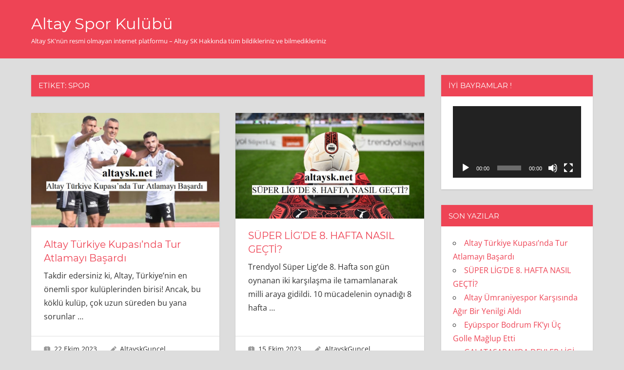

--- FILE ---
content_type: text/html; charset=UTF-8
request_url: https://www.altaysk.net/tag/spor/
body_size: 18800
content:
<!DOCTYPE html>
<html lang="tr" prefix="og: https://ogp.me/ns#">

<head>
<meta charset="UTF-8">
<meta name="viewport" content="width=device-width, initial-scale=1">
<link rel="profile" href="http://gmpg.org/xfn/11">
<link rel="pingback" href="https://www.altaysk.net/xmlrpc.php">


<!-- Rank Math&#039;a Göre Arama Motoru Optimizasyonu - https://rankmath.com/ -->
<title>spor arşivleri - Altay Spor Kulübü</title>
<meta name="robots" content="index, follow, max-snippet:-1, max-video-preview:-1, max-image-preview:large"/>
<link rel="canonical" href="https://www.altaysk.net/tag/spor/" />
<link rel="next" href="https://www.altaysk.net/tag/spor/page/2/" />
<meta property="og:locale" content="tr_TR" />
<meta property="og:type" content="article" />
<meta property="og:title" content="spor arşivleri - Altay Spor Kulübü" />
<meta property="og:url" content="https://www.altaysk.net/tag/spor/" />
<meta property="og:site_name" content="Altay Spor Kulübü" />
<meta property="og:image" content="https://www.altaysk.net/wp-content/uploads/2020/04/altay.png" />
<meta property="og:image:secure_url" content="https://www.altaysk.net/wp-content/uploads/2020/04/altay.png" />
<meta property="og:image:width" content="742" />
<meta property="og:image:height" content="435" />
<meta property="og:image:alt" content="Altay futbol" />
<meta property="og:image:type" content="image/png" />
<meta name="twitter:card" content="summary_large_image" />
<meta name="twitter:title" content="spor arşivleri - Altay Spor Kulübü" />
<meta name="twitter:image" content="https://www.altaysk.net/wp-content/uploads/2020/04/altay.png" />
<meta name="twitter:label1" content="Yazılar" />
<meta name="twitter:data1" content="206" />
<script type="application/ld+json" class="rank-math-schema">{"@context":"https://schema.org","@graph":[{"@type":"Organization","@id":"https://www.altaysk.net/#organization","name":"Altayspor","url":"https://www.altaysk.net","logo":{"@type":"ImageObject","@id":"https://www.altaysk.net/#logo","url":"https://www.altaysk.net/wp-content/uploads/2020/04/altay2-3.png","contentUrl":"https://www.altaysk.net/wp-content/uploads/2020/04/altay2-3.png","caption":"Altayspor","inLanguage":"tr","width":"565","height":"289"}},{"@type":"WebSite","@id":"https://www.altaysk.net/#website","url":"https://www.altaysk.net","name":"Altayspor","publisher":{"@id":"https://www.altaysk.net/#organization"},"inLanguage":"tr"},{"@type":"CollectionPage","@id":"https://www.altaysk.net/tag/spor/#webpage","url":"https://www.altaysk.net/tag/spor/","name":"spor ar\u015fivleri - Altay Spor Kul\u00fcb\u00fc","isPartOf":{"@id":"https://www.altaysk.net/#website"},"inLanguage":"tr"}]}</script>
<!-- /Rank Math WordPress SEO eklentisi -->

<link rel="amphtml" href="https://www.altaysk.net/tag/spor/amp/" /><meta name="generator" content="AMP for WP 1.1.5"/><link rel='dns-prefetch' href='//cdn.socket.io' />
<link rel="alternate" type="application/rss+xml" title="Altay Spor Kulübü &raquo; akışı" href="https://www.altaysk.net/feed/" />
<link rel="alternate" type="application/rss+xml" title="Altay Spor Kulübü &raquo; spor etiket akışı" href="https://www.altaysk.net/tag/spor/feed/" />
<style id='wp-img-auto-sizes-contain-inline-css' type='text/css'>
img:is([sizes=auto i],[sizes^="auto," i]){contain-intrinsic-size:3000px 1500px}
/*# sourceURL=wp-img-auto-sizes-contain-inline-css */
</style>
<link rel='stylesheet' id='napoli-theme-fonts-css' href='https://www.altaysk.net/wp-content/fonts/0cf144b5c44aa23782c4d844d7f0967c.css?ver=20201110' type='text/css' media='all' />
<style id='wp-emoji-styles-inline-css' type='text/css'>

	img.wp-smiley, img.emoji {
		display: inline !important;
		border: none !important;
		box-shadow: none !important;
		height: 1em !important;
		width: 1em !important;
		margin: 0 0.07em !important;
		vertical-align: -0.1em !important;
		background: none !important;
		padding: 0 !important;
	}
/*# sourceURL=wp-emoji-styles-inline-css */
</style>
<style id='wp-block-library-inline-css' type='text/css'>
:root{--wp-block-synced-color:#7a00df;--wp-block-synced-color--rgb:122,0,223;--wp-bound-block-color:var(--wp-block-synced-color);--wp-editor-canvas-background:#ddd;--wp-admin-theme-color:#007cba;--wp-admin-theme-color--rgb:0,124,186;--wp-admin-theme-color-darker-10:#006ba1;--wp-admin-theme-color-darker-10--rgb:0,107,160.5;--wp-admin-theme-color-darker-20:#005a87;--wp-admin-theme-color-darker-20--rgb:0,90,135;--wp-admin-border-width-focus:2px}@media (min-resolution:192dpi){:root{--wp-admin-border-width-focus:1.5px}}.wp-element-button{cursor:pointer}:root .has-very-light-gray-background-color{background-color:#eee}:root .has-very-dark-gray-background-color{background-color:#313131}:root .has-very-light-gray-color{color:#eee}:root .has-very-dark-gray-color{color:#313131}:root .has-vivid-green-cyan-to-vivid-cyan-blue-gradient-background{background:linear-gradient(135deg,#00d084,#0693e3)}:root .has-purple-crush-gradient-background{background:linear-gradient(135deg,#34e2e4,#4721fb 50%,#ab1dfe)}:root .has-hazy-dawn-gradient-background{background:linear-gradient(135deg,#faaca8,#dad0ec)}:root .has-subdued-olive-gradient-background{background:linear-gradient(135deg,#fafae1,#67a671)}:root .has-atomic-cream-gradient-background{background:linear-gradient(135deg,#fdd79a,#004a59)}:root .has-nightshade-gradient-background{background:linear-gradient(135deg,#330968,#31cdcf)}:root .has-midnight-gradient-background{background:linear-gradient(135deg,#020381,#2874fc)}:root{--wp--preset--font-size--normal:16px;--wp--preset--font-size--huge:42px}.has-regular-font-size{font-size:1em}.has-larger-font-size{font-size:2.625em}.has-normal-font-size{font-size:var(--wp--preset--font-size--normal)}.has-huge-font-size{font-size:var(--wp--preset--font-size--huge)}.has-text-align-center{text-align:center}.has-text-align-left{text-align:left}.has-text-align-right{text-align:right}.has-fit-text{white-space:nowrap!important}#end-resizable-editor-section{display:none}.aligncenter{clear:both}.items-justified-left{justify-content:flex-start}.items-justified-center{justify-content:center}.items-justified-right{justify-content:flex-end}.items-justified-space-between{justify-content:space-between}.screen-reader-text{border:0;clip-path:inset(50%);height:1px;margin:-1px;overflow:hidden;padding:0;position:absolute;width:1px;word-wrap:normal!important}.screen-reader-text:focus{background-color:#ddd;clip-path:none;color:#444;display:block;font-size:1em;height:auto;left:5px;line-height:normal;padding:15px 23px 14px;text-decoration:none;top:5px;width:auto;z-index:100000}html :where(.has-border-color){border-style:solid}html :where([style*=border-top-color]){border-top-style:solid}html :where([style*=border-right-color]){border-right-style:solid}html :where([style*=border-bottom-color]){border-bottom-style:solid}html :where([style*=border-left-color]){border-left-style:solid}html :where([style*=border-width]){border-style:solid}html :where([style*=border-top-width]){border-top-style:solid}html :where([style*=border-right-width]){border-right-style:solid}html :where([style*=border-bottom-width]){border-bottom-style:solid}html :where([style*=border-left-width]){border-left-style:solid}html :where(img[class*=wp-image-]){height:auto;max-width:100%}:where(figure){margin:0 0 1em}html :where(.is-position-sticky){--wp-admin--admin-bar--position-offset:var(--wp-admin--admin-bar--height,0px)}@media screen and (max-width:600px){html :where(.is-position-sticky){--wp-admin--admin-bar--position-offset:0px}}

/*# sourceURL=wp-block-library-inline-css */
</style><style id='wp-block-heading-inline-css' type='text/css'>
h1:where(.wp-block-heading).has-background,h2:where(.wp-block-heading).has-background,h3:where(.wp-block-heading).has-background,h4:where(.wp-block-heading).has-background,h5:where(.wp-block-heading).has-background,h6:where(.wp-block-heading).has-background{padding:1.25em 2.375em}h1.has-text-align-left[style*=writing-mode]:where([style*=vertical-lr]),h1.has-text-align-right[style*=writing-mode]:where([style*=vertical-rl]),h2.has-text-align-left[style*=writing-mode]:where([style*=vertical-lr]),h2.has-text-align-right[style*=writing-mode]:where([style*=vertical-rl]),h3.has-text-align-left[style*=writing-mode]:where([style*=vertical-lr]),h3.has-text-align-right[style*=writing-mode]:where([style*=vertical-rl]),h4.has-text-align-left[style*=writing-mode]:where([style*=vertical-lr]),h4.has-text-align-right[style*=writing-mode]:where([style*=vertical-rl]),h5.has-text-align-left[style*=writing-mode]:where([style*=vertical-lr]),h5.has-text-align-right[style*=writing-mode]:where([style*=vertical-rl]),h6.has-text-align-left[style*=writing-mode]:where([style*=vertical-lr]),h6.has-text-align-right[style*=writing-mode]:where([style*=vertical-rl]){rotate:180deg}
/*# sourceURL=https://www.altaysk.net/wp-includes/blocks/heading/style.min.css */
</style>
<style id='wp-block-paragraph-inline-css' type='text/css'>
.is-small-text{font-size:.875em}.is-regular-text{font-size:1em}.is-large-text{font-size:2.25em}.is-larger-text{font-size:3em}.has-drop-cap:not(:focus):first-letter{float:left;font-size:8.4em;font-style:normal;font-weight:100;line-height:.68;margin:.05em .1em 0 0;text-transform:uppercase}body.rtl .has-drop-cap:not(:focus):first-letter{float:none;margin-left:.1em}p.has-drop-cap.has-background{overflow:hidden}:root :where(p.has-background){padding:1.25em 2.375em}:where(p.has-text-color:not(.has-link-color)) a{color:inherit}p.has-text-align-left[style*="writing-mode:vertical-lr"],p.has-text-align-right[style*="writing-mode:vertical-rl"]{rotate:180deg}
/*# sourceURL=https://www.altaysk.net/wp-includes/blocks/paragraph/style.min.css */
</style>
<style id='global-styles-inline-css' type='text/css'>
:root{--wp--preset--aspect-ratio--square: 1;--wp--preset--aspect-ratio--4-3: 4/3;--wp--preset--aspect-ratio--3-4: 3/4;--wp--preset--aspect-ratio--3-2: 3/2;--wp--preset--aspect-ratio--2-3: 2/3;--wp--preset--aspect-ratio--16-9: 16/9;--wp--preset--aspect-ratio--9-16: 9/16;--wp--preset--color--black: #000000;--wp--preset--color--cyan-bluish-gray: #abb8c3;--wp--preset--color--white: #ffffff;--wp--preset--color--pale-pink: #f78da7;--wp--preset--color--vivid-red: #cf2e2e;--wp--preset--color--luminous-vivid-orange: #ff6900;--wp--preset--color--luminous-vivid-amber: #fcb900;--wp--preset--color--light-green-cyan: #7bdcb5;--wp--preset--color--vivid-green-cyan: #00d084;--wp--preset--color--pale-cyan-blue: #8ed1fc;--wp--preset--color--vivid-cyan-blue: #0693e3;--wp--preset--color--vivid-purple: #9b51e0;--wp--preset--color--primary: #ee4455;--wp--preset--color--secondary: #d52b3c;--wp--preset--color--tertiary: #bb1122;--wp--preset--color--accent: #4466ee;--wp--preset--color--highlight: #eee644;--wp--preset--color--light-gray: #e0e0e0;--wp--preset--color--gray: #999999;--wp--preset--color--dark-gray: #303030;--wp--preset--gradient--vivid-cyan-blue-to-vivid-purple: linear-gradient(135deg,rgb(6,147,227) 0%,rgb(155,81,224) 100%);--wp--preset--gradient--light-green-cyan-to-vivid-green-cyan: linear-gradient(135deg,rgb(122,220,180) 0%,rgb(0,208,130) 100%);--wp--preset--gradient--luminous-vivid-amber-to-luminous-vivid-orange: linear-gradient(135deg,rgb(252,185,0) 0%,rgb(255,105,0) 100%);--wp--preset--gradient--luminous-vivid-orange-to-vivid-red: linear-gradient(135deg,rgb(255,105,0) 0%,rgb(207,46,46) 100%);--wp--preset--gradient--very-light-gray-to-cyan-bluish-gray: linear-gradient(135deg,rgb(238,238,238) 0%,rgb(169,184,195) 100%);--wp--preset--gradient--cool-to-warm-spectrum: linear-gradient(135deg,rgb(74,234,220) 0%,rgb(151,120,209) 20%,rgb(207,42,186) 40%,rgb(238,44,130) 60%,rgb(251,105,98) 80%,rgb(254,248,76) 100%);--wp--preset--gradient--blush-light-purple: linear-gradient(135deg,rgb(255,206,236) 0%,rgb(152,150,240) 100%);--wp--preset--gradient--blush-bordeaux: linear-gradient(135deg,rgb(254,205,165) 0%,rgb(254,45,45) 50%,rgb(107,0,62) 100%);--wp--preset--gradient--luminous-dusk: linear-gradient(135deg,rgb(255,203,112) 0%,rgb(199,81,192) 50%,rgb(65,88,208) 100%);--wp--preset--gradient--pale-ocean: linear-gradient(135deg,rgb(255,245,203) 0%,rgb(182,227,212) 50%,rgb(51,167,181) 100%);--wp--preset--gradient--electric-grass: linear-gradient(135deg,rgb(202,248,128) 0%,rgb(113,206,126) 100%);--wp--preset--gradient--midnight: linear-gradient(135deg,rgb(2,3,129) 0%,rgb(40,116,252) 100%);--wp--preset--font-size--small: 13px;--wp--preset--font-size--medium: 20px;--wp--preset--font-size--large: 36px;--wp--preset--font-size--x-large: 42px;--wp--preset--spacing--20: 0.44rem;--wp--preset--spacing--30: 0.67rem;--wp--preset--spacing--40: 1rem;--wp--preset--spacing--50: 1.5rem;--wp--preset--spacing--60: 2.25rem;--wp--preset--spacing--70: 3.38rem;--wp--preset--spacing--80: 5.06rem;--wp--preset--shadow--natural: 6px 6px 9px rgba(0, 0, 0, 0.2);--wp--preset--shadow--deep: 12px 12px 50px rgba(0, 0, 0, 0.4);--wp--preset--shadow--sharp: 6px 6px 0px rgba(0, 0, 0, 0.2);--wp--preset--shadow--outlined: 6px 6px 0px -3px rgb(255, 255, 255), 6px 6px rgb(0, 0, 0);--wp--preset--shadow--crisp: 6px 6px 0px rgb(0, 0, 0);}:where(.is-layout-flex){gap: 0.5em;}:where(.is-layout-grid){gap: 0.5em;}body .is-layout-flex{display: flex;}.is-layout-flex{flex-wrap: wrap;align-items: center;}.is-layout-flex > :is(*, div){margin: 0;}body .is-layout-grid{display: grid;}.is-layout-grid > :is(*, div){margin: 0;}:where(.wp-block-columns.is-layout-flex){gap: 2em;}:where(.wp-block-columns.is-layout-grid){gap: 2em;}:where(.wp-block-post-template.is-layout-flex){gap: 1.25em;}:where(.wp-block-post-template.is-layout-grid){gap: 1.25em;}.has-black-color{color: var(--wp--preset--color--black) !important;}.has-cyan-bluish-gray-color{color: var(--wp--preset--color--cyan-bluish-gray) !important;}.has-white-color{color: var(--wp--preset--color--white) !important;}.has-pale-pink-color{color: var(--wp--preset--color--pale-pink) !important;}.has-vivid-red-color{color: var(--wp--preset--color--vivid-red) !important;}.has-luminous-vivid-orange-color{color: var(--wp--preset--color--luminous-vivid-orange) !important;}.has-luminous-vivid-amber-color{color: var(--wp--preset--color--luminous-vivid-amber) !important;}.has-light-green-cyan-color{color: var(--wp--preset--color--light-green-cyan) !important;}.has-vivid-green-cyan-color{color: var(--wp--preset--color--vivid-green-cyan) !important;}.has-pale-cyan-blue-color{color: var(--wp--preset--color--pale-cyan-blue) !important;}.has-vivid-cyan-blue-color{color: var(--wp--preset--color--vivid-cyan-blue) !important;}.has-vivid-purple-color{color: var(--wp--preset--color--vivid-purple) !important;}.has-black-background-color{background-color: var(--wp--preset--color--black) !important;}.has-cyan-bluish-gray-background-color{background-color: var(--wp--preset--color--cyan-bluish-gray) !important;}.has-white-background-color{background-color: var(--wp--preset--color--white) !important;}.has-pale-pink-background-color{background-color: var(--wp--preset--color--pale-pink) !important;}.has-vivid-red-background-color{background-color: var(--wp--preset--color--vivid-red) !important;}.has-luminous-vivid-orange-background-color{background-color: var(--wp--preset--color--luminous-vivid-orange) !important;}.has-luminous-vivid-amber-background-color{background-color: var(--wp--preset--color--luminous-vivid-amber) !important;}.has-light-green-cyan-background-color{background-color: var(--wp--preset--color--light-green-cyan) !important;}.has-vivid-green-cyan-background-color{background-color: var(--wp--preset--color--vivid-green-cyan) !important;}.has-pale-cyan-blue-background-color{background-color: var(--wp--preset--color--pale-cyan-blue) !important;}.has-vivid-cyan-blue-background-color{background-color: var(--wp--preset--color--vivid-cyan-blue) !important;}.has-vivid-purple-background-color{background-color: var(--wp--preset--color--vivid-purple) !important;}.has-black-border-color{border-color: var(--wp--preset--color--black) !important;}.has-cyan-bluish-gray-border-color{border-color: var(--wp--preset--color--cyan-bluish-gray) !important;}.has-white-border-color{border-color: var(--wp--preset--color--white) !important;}.has-pale-pink-border-color{border-color: var(--wp--preset--color--pale-pink) !important;}.has-vivid-red-border-color{border-color: var(--wp--preset--color--vivid-red) !important;}.has-luminous-vivid-orange-border-color{border-color: var(--wp--preset--color--luminous-vivid-orange) !important;}.has-luminous-vivid-amber-border-color{border-color: var(--wp--preset--color--luminous-vivid-amber) !important;}.has-light-green-cyan-border-color{border-color: var(--wp--preset--color--light-green-cyan) !important;}.has-vivid-green-cyan-border-color{border-color: var(--wp--preset--color--vivid-green-cyan) !important;}.has-pale-cyan-blue-border-color{border-color: var(--wp--preset--color--pale-cyan-blue) !important;}.has-vivid-cyan-blue-border-color{border-color: var(--wp--preset--color--vivid-cyan-blue) !important;}.has-vivid-purple-border-color{border-color: var(--wp--preset--color--vivid-purple) !important;}.has-vivid-cyan-blue-to-vivid-purple-gradient-background{background: var(--wp--preset--gradient--vivid-cyan-blue-to-vivid-purple) !important;}.has-light-green-cyan-to-vivid-green-cyan-gradient-background{background: var(--wp--preset--gradient--light-green-cyan-to-vivid-green-cyan) !important;}.has-luminous-vivid-amber-to-luminous-vivid-orange-gradient-background{background: var(--wp--preset--gradient--luminous-vivid-amber-to-luminous-vivid-orange) !important;}.has-luminous-vivid-orange-to-vivid-red-gradient-background{background: var(--wp--preset--gradient--luminous-vivid-orange-to-vivid-red) !important;}.has-very-light-gray-to-cyan-bluish-gray-gradient-background{background: var(--wp--preset--gradient--very-light-gray-to-cyan-bluish-gray) !important;}.has-cool-to-warm-spectrum-gradient-background{background: var(--wp--preset--gradient--cool-to-warm-spectrum) !important;}.has-blush-light-purple-gradient-background{background: var(--wp--preset--gradient--blush-light-purple) !important;}.has-blush-bordeaux-gradient-background{background: var(--wp--preset--gradient--blush-bordeaux) !important;}.has-luminous-dusk-gradient-background{background: var(--wp--preset--gradient--luminous-dusk) !important;}.has-pale-ocean-gradient-background{background: var(--wp--preset--gradient--pale-ocean) !important;}.has-electric-grass-gradient-background{background: var(--wp--preset--gradient--electric-grass) !important;}.has-midnight-gradient-background{background: var(--wp--preset--gradient--midnight) !important;}.has-small-font-size{font-size: var(--wp--preset--font-size--small) !important;}.has-medium-font-size{font-size: var(--wp--preset--font-size--medium) !important;}.has-large-font-size{font-size: var(--wp--preset--font-size--large) !important;}.has-x-large-font-size{font-size: var(--wp--preset--font-size--x-large) !important;}
/*# sourceURL=global-styles-inline-css */
</style>

<style id='classic-theme-styles-inline-css' type='text/css'>
/*! This file is auto-generated */
.wp-block-button__link{color:#fff;background-color:#32373c;border-radius:9999px;box-shadow:none;text-decoration:none;padding:calc(.667em + 2px) calc(1.333em + 2px);font-size:1.125em}.wp-block-file__button{background:#32373c;color:#fff;text-decoration:none}
/*# sourceURL=/wp-includes/css/classic-themes.min.css */
</style>
<style id='custom-inline-styles-inline-css' type='text/css'>

    .turkish-league-standings {
        width: 50% !important;
        margin: 0 auto;
        color: ;

    }

    @media (max-width: 768px) {
        .turkish-league-standings {
            width: 100% !important;
        }
    }

    .turkish-league-standings th {
    background-color:  !important;;
    color: ;
}
    .turkish-league-standings tr.highlight {
        background-color: #d9fdd3 !important;
    }
        .turkish-league-standings tr.table_bg_color {
        background-color: #ffffff !important;
    }

/*# sourceURL=custom-inline-styles-inline-css */
</style>
<link rel='stylesheet' id='napoli-stylesheet-css' href='https://www.altaysk.net/wp-content/themes/napoli/style.css?ver=2.3.1' type='text/css' media='all' />
<link rel='stylesheet' id='napoli-safari-flexbox-fixes-css' href='https://www.altaysk.net/wp-content/themes/napoli/assets/css/safari-flexbox-fixes.css?ver=20200420' type='text/css' media='all' />
<script type="text/javascript" src="https://www.altaysk.net/wp-content/themes/napoli/assets/js/svgxuse.min.js?ver=1.2.6" id="svgxuse-js"></script>
<link rel="https://api.w.org/" href="https://www.altaysk.net/wp-json/" /><link rel="alternate" title="JSON" type="application/json" href="https://www.altaysk.net/wp-json/wp/v2/tags/189" /><link rel="EditURI" type="application/rsd+xml" title="RSD" href="https://www.altaysk.net/xmlrpc.php?rsd" />
<meta name="generator" content="WordPress 6.9" />

		<!-- GA Google Analytics @ https://m0n.co/ga -->
		<script async src="https://www.googletagmanager.com/gtag/js?id=G-CMJKN6WG75"></script>
		<script>
			window.dataLayer = window.dataLayer || [];
			function gtag(){dataLayer.push(arguments);}
			gtag('js', new Date());
			gtag('config', 'G-CMJKN6WG75');
		</script>

	<link rel="icon" href="https://www.altaysk.net/wp-content/uploads/2019/09/cropped-altayskicon-32x32.png" sizes="32x32" />
<link rel="icon" href="https://www.altaysk.net/wp-content/uploads/2019/09/cropped-altayskicon-192x192.png" sizes="192x192" />
<link rel="apple-touch-icon" href="https://www.altaysk.net/wp-content/uploads/2019/09/cropped-altayskicon-180x180.png" />
<meta name="msapplication-TileImage" content="https://www.altaysk.net/wp-content/uploads/2019/09/cropped-altayskicon-270x270.png" />
<link rel='stylesheet' id='mediaelement-css' href='https://www.altaysk.net/wp-includes/js/mediaelement/mediaelementplayer-legacy.min.css?ver=4.2.17' type='text/css' media='all' />
<link rel='stylesheet' id='wp-mediaelement-css' href='https://www.altaysk.net/wp-includes/js/mediaelement/wp-mediaelement.min.css?ver=6.9' type='text/css' media='all' />
</head>

<body class="archive tag tag-spor tag-189 wp-embed-responsive wp-theme-napoli post-layout-two-columns post-layout-columns">

	
	<div id="page" class="hfeed site">

		<a class="skip-link screen-reader-text" href="#content">Skip to content</a>

		
		<header id="masthead" class="site-header clearfix" role="banner">

			<div class="header-main container clearfix">

				<div id="logo" class="site-branding clearfix">

										
			<p class="site-title"><a href="https://www.altaysk.net/" rel="home">Altay Spor Kulübü</a></p>

							
			<p class="site-description">Altay SK&#039;nün resmi olmayan internet platformu &#8211; Altay SK Hakkında tüm bildikleriniz ve bilmedikleriniz</p>

		
				</div><!-- .site-branding -->

				



			</div><!-- .header-main -->

			
		</header><!-- #masthead -->

		
		
		
		<div id="content" class="site-content container clearfix">

	<section id="primary" class="content-archive content-area">
		<main id="main" class="site-main" role="main">

		
			<header class="page-header">

				<h1 class="archive-title">Etiket: <span>spor</span></h1>				
			</header><!-- .page-header -->

			<div id="post-wrapper" class="post-wrapper clearfix">

				
<div class="post-column clearfix">

	<article id="post-5146" class="post-5146 post type-post status-publish format-standard has-post-thumbnail hentry category-altay-futbol-haberleri category-altay-futbol-kulubu category-altay-haberleri category-altay-sk category-altay-sk-futbol-takimi category-altay-sk-transfer category-altay-transfer category-blog category-genel category-guncel-spor-haberleri category-spor-haberleri tag-altay tag-altay-futbol tag-altay-futbol-takimi tag-altay-haberi tag-altay-haberleri tag-altay-kupa-maci tag-altay-mac-programi tag-altay-maci tag-altay-maclari tag-altay-performansi tag-altay-sk tag-futbol tag-futbol-haberleri tag-futbolcu tag-spor tag-spor-haberleri">

		
			<a class="wp-post-image-link" href="https://www.altaysk.net/altay-turkiye-kupasinda-tur-atlamayi-basardi/" rel="bookmark">
				<img width="820" height="500" src="https://www.altaysk.net/wp-content/uploads/2023/10/aaaaa.jpg" class="attachment-post-thumbnail size-post-thumbnail wp-post-image" alt="" decoding="async" fetchpriority="high" srcset="https://www.altaysk.net/wp-content/uploads/2023/10/aaaaa.jpg 820w, https://www.altaysk.net/wp-content/uploads/2023/10/aaaaa-300x183.jpg 300w, https://www.altaysk.net/wp-content/uploads/2023/10/aaaaa-768x468.jpg 768w" sizes="(max-width: 820px) 100vw, 820px" />			</a>

		
		<div class="post-content clearfix">

			<header class="entry-header">

				<h2 class="entry-title"><a href="https://www.altaysk.net/altay-turkiye-kupasinda-tur-atlamayi-basardi/" rel="bookmark">Altay Türkiye Kupası’nda Tur Atlamayı Başardı</a></h2>
			</header><!-- .entry-header -->

			<div class="entry-content entry-excerpt clearfix">

				<p>Takdir edersiniz ki, Altay, Türkiye’nin en önemli spor kulüplerinden birisi! Ancak, bu köklü kulüp, çok uzun süreden bu yana sorunlar <span class="more-text">&hellip;</span></p>

			</div><!-- .entry-content -->

		</div>

		<div class="entry-meta clearfix"><span class="meta-date"><svg class="icon icon-day" aria-hidden="true" role="img"> <use xlink:href="https://www.altaysk.net/wp-content/themes/napoli/assets/icons/genericons-neue.svg#day"></use> </svg><a href="https://www.altaysk.net/altay-turkiye-kupasinda-tur-atlamayi-basardi/" title="19:19" rel="bookmark"><time class="entry-date published updated" datetime="2023-10-22T19:19:15+03:00">22 Ekim 2023</time></a></span><span class="meta-author"> <svg class="icon icon-edit" aria-hidden="true" role="img"> <use xlink:href="https://www.altaysk.net/wp-content/themes/napoli/assets/icons/genericons-neue.svg#edit"></use> </svg><span class="author vcard"><a class="url fn n" href="https://www.altaysk.net/author/altayskguncel/" title="View all posts by AltayskGuncel" rel="author">AltayskGuncel</a></span></span></div>
	</article>

</div>

<div class="post-column clearfix">

	<article id="post-5140" class="post-5140 post type-post status-publish format-standard has-post-thumbnail hentry category-blog category-genel category-guncel-futbol-haberleri category-guncel-spor-haberleri category-spor-haberleri category-super-lig-haberleri tag-futbol tag-futbol-haberleri tag-futbolcu tag-spor tag-spor-haberleri tag-super-li tag-super-lig tag-super-lig-8-hafta tag-super-lig-degerlendirmesi tag-super-lig-ilk-8-hafta tag-super-lig-maclari-2 tag-super-lig-puan-durumu tag-super-lig-takimlari">

		
			<a class="wp-post-image-link" href="https://www.altaysk.net/super-ligde-8-hafta-nasil-gecti/" rel="bookmark">
				<img width="864" height="486" src="https://www.altaysk.net/wp-content/uploads/2023/10/kapak.jpg" class="attachment-post-thumbnail size-post-thumbnail wp-post-image" alt="" decoding="async" srcset="https://www.altaysk.net/wp-content/uploads/2023/10/kapak.jpg 864w, https://www.altaysk.net/wp-content/uploads/2023/10/kapak-300x169.jpg 300w, https://www.altaysk.net/wp-content/uploads/2023/10/kapak-768x432.jpg 768w" sizes="(max-width: 864px) 100vw, 864px" />			</a>

		
		<div class="post-content clearfix">

			<header class="entry-header">

				<h2 class="entry-title"><a href="https://www.altaysk.net/super-ligde-8-hafta-nasil-gecti/" rel="bookmark">SÜPER LİG’DE 8. HAFTA NASIL GEÇTİ?</a></h2>
			</header><!-- .entry-header -->

			<div class="entry-content entry-excerpt clearfix">

				<p>Trendyol Süper Lig&#8217;de 8. Hafta son gün oynanan iki karşılaşma ile tamamlanarak milli araya gidildi. 10 mücadelenin oynadığı 8 hafta <span class="more-text">&hellip;</span></p>

			</div><!-- .entry-content -->

		</div>

		<div class="entry-meta clearfix"><span class="meta-date"><svg class="icon icon-day" aria-hidden="true" role="img"> <use xlink:href="https://www.altaysk.net/wp-content/themes/napoli/assets/icons/genericons-neue.svg#day"></use> </svg><a href="https://www.altaysk.net/super-ligde-8-hafta-nasil-gecti/" title="00:47" rel="bookmark"><time class="entry-date published updated" datetime="2023-10-15T00:47:34+03:00">15 Ekim 2023</time></a></span><span class="meta-author"> <svg class="icon icon-edit" aria-hidden="true" role="img"> <use xlink:href="https://www.altaysk.net/wp-content/themes/napoli/assets/icons/genericons-neue.svg#edit"></use> </svg><span class="author vcard"><a class="url fn n" href="https://www.altaysk.net/author/altayskguncel/" title="View all posts by AltayskGuncel" rel="author">AltayskGuncel</a></span></span></div>
	</article>

</div>

<div class="post-column clearfix">

	<article id="post-5135" class="post-5135 post type-post status-publish format-standard has-post-thumbnail hentry category-altay-futbol-haberleri category-altay-futbol-kulubu category-altay-haberleri category-altay-sk category-altay-sk-futbol-takimi category-blog category-dunyadan-spor-haberleri category-genel category-guncel-futbol-haberleri category-guncel-spor-haberleri category-spor-haberleri tag-1-lig-maci tag-altay tag-altay-futbol tag-altay-sk tag-altay-umraniyespor tag-altay-umraniyespor-maci tag-futbol tag-futbol-haberleri tag-futbolcu tag-spor tag-spor-haberleri tag-super-lig tag-umraniyespor tag-umraniyespor-altay tag-umraniyespor-altay-maci tag-umraniyespor-maci">

		
			<a class="wp-post-image-link" href="https://www.altaysk.net/altay-umraniyespor-karsisinda-agir-bir-yenilgi-aldi/" rel="bookmark">
				<img width="900" height="500" src="https://www.altaysk.net/wp-content/uploads/2023/10/a-1-900x500.jpg" class="attachment-post-thumbnail size-post-thumbnail wp-post-image" alt="" decoding="async" srcset="https://www.altaysk.net/wp-content/uploads/2023/10/a-1-900x500.jpg 900w, https://www.altaysk.net/wp-content/uploads/2023/10/a-1-360x200.jpg 360w, https://www.altaysk.net/wp-content/uploads/2023/10/a-1-450x250.jpg 450w" sizes="(max-width: 900px) 100vw, 900px" />			</a>

		
		<div class="post-content clearfix">

			<header class="entry-header">

				<h2 class="entry-title"><a href="https://www.altaysk.net/altay-umraniyespor-karsisinda-agir-bir-yenilgi-aldi/" rel="bookmark">Altay Ümraniyespor Karşısında Ağır Bir Yenilgi Aldı</a></h2>
			</header><!-- .entry-header -->

			<div class="entry-content entry-excerpt clearfix">

				<p>TFF 1.Lig’de sekizinci haftanın son maçı Altay ile Ümraniyespor arasında oynandı. Saat 19.00’da başlayan maça Alsancak Mustafa Denizli Stadı ev <span class="more-text">&hellip;</span></p>

			</div><!-- .entry-content -->

		</div>

		<div class="entry-meta clearfix"><span class="meta-date"><svg class="icon icon-day" aria-hidden="true" role="img"> <use xlink:href="https://www.altaysk.net/wp-content/themes/napoli/assets/icons/genericons-neue.svg#day"></use> </svg><a href="https://www.altaysk.net/altay-umraniyespor-karsisinda-agir-bir-yenilgi-aldi/" title="12:32" rel="bookmark"><time class="entry-date published updated" datetime="2023-10-09T12:32:26+03:00">9 Ekim 2023</time></a></span><span class="meta-author"> <svg class="icon icon-edit" aria-hidden="true" role="img"> <use xlink:href="https://www.altaysk.net/wp-content/themes/napoli/assets/icons/genericons-neue.svg#edit"></use> </svg><span class="author vcard"><a class="url fn n" href="https://www.altaysk.net/author/altayskguncel/" title="View all posts by AltayskGuncel" rel="author">AltayskGuncel</a></span></span></div>
	</article>

</div>

<div class="post-column clearfix">

	<article id="post-5129" class="post-5129 post type-post status-publish format-standard has-post-thumbnail hentry category-blog category-bodrumspor category-eyupspor category-genel category-guncel-futbol-haberleri category-guncel-spor-haberleri category-spor-haberleri tag-1-lig-2 tag-arda-turan tag-bodrum-fk tag-bodrumspor tag-eyup tag-eyupspor tag-eyupspor-bodrum-fk tag-eyupspor-bodrum-fk-mac-sonucu tag-eyupspor-bodrum-fk-maci tag-eyupspor-mac-sonu tag-eyupspor-mac-sonucu tag-eyupspor-mac-yorumu tag-eyupspor-maci tag-futbol tag-futbol-haberleri tag-futbolcu tag-spor tag-spor-haberleri">

		
			<a class="wp-post-image-link" href="https://www.altaysk.net/eyupspor-bodrum-fkyi-uc-golle-maglup-etti/" rel="bookmark">
				<img width="900" height="500" src="https://www.altaysk.net/wp-content/uploads/2023/10/a-900x500.jpg" class="attachment-post-thumbnail size-post-thumbnail wp-post-image" alt="" decoding="async" loading="lazy" srcset="https://www.altaysk.net/wp-content/uploads/2023/10/a-900x500.jpg 900w, https://www.altaysk.net/wp-content/uploads/2023/10/a-360x200.jpg 360w, https://www.altaysk.net/wp-content/uploads/2023/10/a-450x250.jpg 450w" sizes="auto, (max-width: 900px) 100vw, 900px" />			</a>

		
		<div class="post-content clearfix">

			<header class="entry-header">

				<h2 class="entry-title"><a href="https://www.altaysk.net/eyupspor-bodrum-fkyi-uc-golle-maglup-etti/" rel="bookmark">Eyüpspor Bodrum FK’yı Üç Golle Mağlup Etti</a></h2>
			</header><!-- .entry-header -->

			<div class="entry-content entry-excerpt clearfix">

				<p>TFF 1.Lig’de 7 Ekim 2023 Cumartesi gününün programında yer alan son maçta Eyüpspor ile Bodrum FK karşı karşıya geldi. Saat <span class="more-text">&hellip;</span></p>

			</div><!-- .entry-content -->

		</div>

		<div class="entry-meta clearfix"><span class="meta-date"><svg class="icon icon-day" aria-hidden="true" role="img"> <use xlink:href="https://www.altaysk.net/wp-content/themes/napoli/assets/icons/genericons-neue.svg#day"></use> </svg><a href="https://www.altaysk.net/eyupspor-bodrum-fkyi-uc-golle-maglup-etti/" title="18:54" rel="bookmark"><time class="entry-date published updated" datetime="2023-10-06T18:54:04+03:00">6 Ekim 2023</time></a></span><span class="meta-author"> <svg class="icon icon-edit" aria-hidden="true" role="img"> <use xlink:href="https://www.altaysk.net/wp-content/themes/napoli/assets/icons/genericons-neue.svg#edit"></use> </svg><span class="author vcard"><a class="url fn n" href="https://www.altaysk.net/author/altayskguncel/" title="View all posts by AltayskGuncel" rel="author">AltayskGuncel</a></span></span></div>
	</article>

</div>

<div class="post-column clearfix">

	<article id="post-5122" class="post-5122 post type-post status-publish format-standard has-post-thumbnail hentry category-avrupa-futbol-haberleri category-blog category-dunyadan-futbol-haberleri category-dunyadan-spor-haberleri category-galatasaray category-galatasaray-haberler category-galatasaray-kadro category-genel category-guncel-futbol-haberleri category-guncel-spor-haberleri category-spor-haberleri category-super-lig-haberleri category-uefa-sampiyonlar-ligi tag-futbol tag-futbol-haberleri tag-futbolcu tag-galatasaray tag-galatasaray-avrupa tag-galatasaray-futbol-haberleri tag-galatasaray-futbolcu tag-galatasaray-haber tag-galatasaray-haberleri tag-galatasaray-kadro tag-galatasaray-kulubu tag-galatasaray-mac-sonuclari tag-galatasaray-mac-sonucu tag-galatasaray-puan-durumu tag-galatasaray-siralama tag-sampiyonlar-ligi tag-spor tag-spor-haberleri tag-super-lig">

		
			<a class="wp-post-image-link" href="https://www.altaysk.net/galatasarayda-devler-ligi-oncesin-hazirlik-devam-ediyor/" rel="bookmark">
				<img width="900" height="500" src="https://www.altaysk.net/wp-content/uploads/2023/10/aa-900x500.jpg" class="attachment-post-thumbnail size-post-thumbnail wp-post-image" alt="" decoding="async" loading="lazy" srcset="https://www.altaysk.net/wp-content/uploads/2023/10/aa-900x500.jpg 900w, https://www.altaysk.net/wp-content/uploads/2023/10/aa-360x200.jpg 360w, https://www.altaysk.net/wp-content/uploads/2023/10/aa-450x250.jpg 450w" sizes="auto, (max-width: 900px) 100vw, 900px" />			</a>

		
		<div class="post-content clearfix">

			<header class="entry-header">

				<h2 class="entry-title"><a href="https://www.altaysk.net/galatasarayda-devler-ligi-oncesin-hazirlik-devam-ediyor/" rel="bookmark">GALATASARAY’DA DEVLER LİGİ ÖNCESİ HAZIRLIK DEVAM EDİYOR</a></h2>
			</header><!-- .entry-header -->

			<div class="entry-content entry-excerpt clearfix">

				<p>Trendyol Süper Lig&#8217;in 7. haftasında sahasında Başkent ekibi MKE Ankaragücü&#8217;nü 2 &#8211; 1&#8217;le geçerek 3 puanı hanesine yazdıran sarı kırmızılı <span class="more-text">&hellip;</span></p>

			</div><!-- .entry-content -->

		</div>

		<div class="entry-meta clearfix"><span class="meta-date"><svg class="icon icon-day" aria-hidden="true" role="img"> <use xlink:href="https://www.altaysk.net/wp-content/themes/napoli/assets/icons/genericons-neue.svg#day"></use> </svg><a href="https://www.altaysk.net/galatasarayda-devler-ligi-oncesin-hazirlik-devam-ediyor/" title="12:59" rel="bookmark"><time class="entry-date published updated" datetime="2023-10-03T12:59:31+03:00">3 Ekim 2023</time></a></span><span class="meta-author"> <svg class="icon icon-edit" aria-hidden="true" role="img"> <use xlink:href="https://www.altaysk.net/wp-content/themes/napoli/assets/icons/genericons-neue.svg#edit"></use> </svg><span class="author vcard"><a class="url fn n" href="https://www.altaysk.net/author/altayskguncel/" title="View all posts by AltayskGuncel" rel="author">AltayskGuncel</a></span></span></div>
	</article>

</div>

<div class="post-column clearfix">

	<article id="post-5116" class="post-5116 post type-post status-publish format-standard has-post-thumbnail hentry category-altay-futbol-haberleri category-altay-futbol-kulubu category-altay-haberleri category-altay-sk category-altay-sk-futbol-takimi category-avrupa-futbol-haberleri category-blog category-dunyadan-futbol-haberleri category-dunyadan-spor-haberleri category-genel category-guncel-futbol-haberleri category-guncel-spor-haberleri category-spor-haberleri category-tff-1-lig tag-altay tag-altay-bodrum-fk-maci tag-altay-bodrumspor tag-altay-futbol tag-altay-futbol-takimi tag-altay-mac-sonu tag-altay-maci tag-altay-maci-bodrum-fk tag-altay-maci-mac-sonucu tag-altay-maci-mac-yorumu tag-altay-sk tag-futbol tag-futbol-haberleri tag-futbolcu tag-spor tag-spor-haberleri tag-super-lig">

		
			<a class="wp-post-image-link" href="https://www.altaysk.net/altay-bodrum-fk-ile-yenisemedi/" rel="bookmark">
				<img width="633" height="358" src="https://www.altaysk.net/wp-content/uploads/2023/09/kapak.jpeg" class="attachment-post-thumbnail size-post-thumbnail wp-post-image" alt="" decoding="async" loading="lazy" srcset="https://www.altaysk.net/wp-content/uploads/2023/09/kapak.jpeg 633w, https://www.altaysk.net/wp-content/uploads/2023/09/kapak-300x170.jpeg 300w" sizes="auto, (max-width: 633px) 100vw, 633px" />			</a>

		
		<div class="post-content clearfix">

			<header class="entry-header">

				<h2 class="entry-title"><a href="https://www.altaysk.net/altay-bodrum-fk-ile-yenisemedi/" rel="bookmark">Altay Bodrum FK ile Yenişemedi</a></h2>
			</header><!-- .entry-header -->

			<div class="entry-content entry-excerpt clearfix">

				<p>TFF 1.Lig’de altıncı hafta 25 Eylül 2023 Pazartesi günü oynanan tek maç ile tamamlandı. Altay ile Bodrum FK’yı karşı karşıya <span class="more-text">&hellip;</span></p>

			</div><!-- .entry-content -->

		</div>

		<div class="entry-meta clearfix"><span class="meta-date"><svg class="icon icon-day" aria-hidden="true" role="img"> <use xlink:href="https://www.altaysk.net/wp-content/themes/napoli/assets/icons/genericons-neue.svg#day"></use> </svg><a href="https://www.altaysk.net/altay-bodrum-fk-ile-yenisemedi/" title="13:26" rel="bookmark"><time class="entry-date published updated" datetime="2023-09-27T13:26:09+03:00">27 Eylül 2023</time></a></span><span class="meta-author"> <svg class="icon icon-edit" aria-hidden="true" role="img"> <use xlink:href="https://www.altaysk.net/wp-content/themes/napoli/assets/icons/genericons-neue.svg#edit"></use> </svg><span class="author vcard"><a class="url fn n" href="https://www.altaysk.net/author/altayskguncel/" title="View all posts by AltayskGuncel" rel="author">AltayskGuncel</a></span></span></div>
	</article>

</div>

<div class="post-column clearfix">

	<article id="post-5110" class="post-5110 post type-post status-publish format-standard has-post-thumbnail hentry category-avrupa-futbol-haberleri category-blog category-dunyadan-futbol-haberleri category-dunyadan-spor-haberleri category-genel category-guncel-futbol-haberleri category-guncel-spor-haberleri category-milli-takim category-spor-haberleri tag-arjantin tag-arjantin-bolivya tag-arjantin-bolivya-karsilasmasi tag-arjantin-bolivya-mac-sonucu tag-arjantin-bolivya-mac-yorumu tag-arjantin-bolivya-maci tag-arjantin-bolivya-mucadelesi tag-bolivya tag-futbol tag-futbol-haberleri tag-futbolcu tag-spor tag-spor-haberleri">

		
			<a class="wp-post-image-link" href="https://www.altaysk.net/arjantin-bolivya-karsisinda-zorlanmadi/" rel="bookmark">
				<img width="640" height="360" src="https://www.altaysk.net/wp-content/uploads/2023/09/kpakpakpakpakpa.webp" class="attachment-post-thumbnail size-post-thumbnail wp-post-image" alt="" decoding="async" loading="lazy" srcset="https://www.altaysk.net/wp-content/uploads/2023/09/kpakpakpakpakpa.webp 640w, https://www.altaysk.net/wp-content/uploads/2023/09/kpakpakpakpakpa-300x169.webp 300w" sizes="auto, (max-width: 640px) 100vw, 640px" />			</a>

		
		<div class="post-content clearfix">

			<header class="entry-header">

				<h2 class="entry-title"><a href="https://www.altaysk.net/arjantin-bolivya-karsisinda-zorlanmadi/" rel="bookmark">Arjantin Bolivya Karşısında Zorlanmadı</a></h2>
			</header><!-- .entry-header -->

			<div class="entry-content entry-excerpt clearfix">

				<p>2023 yılının Eylül ayında olduğumuz şu günlerde Avrupa’da Euro 2024 eleme maçlarının oynandığından bahsedebiliriz. Güney Amerika kıtasında farklı bir heyecan <span class="more-text">&hellip;</span></p>

			</div><!-- .entry-content -->

		</div>

		<div class="entry-meta clearfix"><span class="meta-date"><svg class="icon icon-day" aria-hidden="true" role="img"> <use xlink:href="https://www.altaysk.net/wp-content/themes/napoli/assets/icons/genericons-neue.svg#day"></use> </svg><a href="https://www.altaysk.net/arjantin-bolivya-karsisinda-zorlanmadi/" title="00:08" rel="bookmark"><time class="entry-date published updated" datetime="2023-09-25T00:08:11+03:00">25 Eylül 2023</time></a></span><span class="meta-author"> <svg class="icon icon-edit" aria-hidden="true" role="img"> <use xlink:href="https://www.altaysk.net/wp-content/themes/napoli/assets/icons/genericons-neue.svg#edit"></use> </svg><span class="author vcard"><a class="url fn n" href="https://www.altaysk.net/author/altayskguncel/" title="View all posts by AltayskGuncel" rel="author">AltayskGuncel</a></span></span></div>
	</article>

</div>

<div class="post-column clearfix">

	<article id="post-5105" class="post-5105 post type-post status-publish format-standard has-post-thumbnail hentry category-avrupa-futbol-haberleri category-blog category-genel category-guncel-futbol-haberleri category-guncel-spor-haberleri category-spor-haberleri category-tff-1-lig category-transfer-haberleri tag-futbol tag-futbol-haberleri tag-futbolcu tag-giorgi-beridze tag-giorgi-beridze-haberi tag-giorgi-beridze-kariyeri tag-giorgi-beridze-kocaelispor tag-giorgi-beridze-transfer-haberi tag-giorgi-beridze-transferi tag-kocaelispor tag-kocaelispor-haberi tag-kocaelispor-haberleri tag-kocaelispor-transfer tag-spor tag-spor-haberleri">

		
			<a class="wp-post-image-link" href="https://www.altaysk.net/giorgi-beridze-kocaelispor-ile-anlasti/" rel="bookmark">
				<img width="900" height="500" src="https://www.altaysk.net/wp-content/uploads/2023/09/aaaa-900x500.jpg" class="attachment-post-thumbnail size-post-thumbnail wp-post-image" alt="" decoding="async" loading="lazy" srcset="https://www.altaysk.net/wp-content/uploads/2023/09/aaaa-900x500.jpg 900w, https://www.altaysk.net/wp-content/uploads/2023/09/aaaa-360x200.jpg 360w, https://www.altaysk.net/wp-content/uploads/2023/09/aaaa-450x250.jpg 450w" sizes="auto, (max-width: 900px) 100vw, 900px" />			</a>

		
		<div class="post-content clearfix">

			<header class="entry-header">

				<h2 class="entry-title"><a href="https://www.altaysk.net/giorgi-beridze-kocaelispor-ile-anlasti/" rel="bookmark">Giorgi Beridze Kocaelispor ile Anlaştı</a></h2>
			</header><!-- .entry-header -->

			<div class="entry-content entry-excerpt clearfix">

				<p>Kocaelispor bu sezon TFF 1.Lig’e yükseldi. Yeşil siyahlı takımın kısa bir ayrılığın ardından yeniden mücadele etme hakkı kazandığı TFF 1.Lig’de <span class="more-text">&hellip;</span></p>

			</div><!-- .entry-content -->

		</div>

		<div class="entry-meta clearfix"><span class="meta-date"><svg class="icon icon-day" aria-hidden="true" role="img"> <use xlink:href="https://www.altaysk.net/wp-content/themes/napoli/assets/icons/genericons-neue.svg#day"></use> </svg><a href="https://www.altaysk.net/giorgi-beridze-kocaelispor-ile-anlasti/" title="17:57" rel="bookmark"><time class="entry-date published updated" datetime="2023-09-23T17:57:46+03:00">23 Eylül 2023</time></a></span><span class="meta-author"> <svg class="icon icon-edit" aria-hidden="true" role="img"> <use xlink:href="https://www.altaysk.net/wp-content/themes/napoli/assets/icons/genericons-neue.svg#edit"></use> </svg><span class="author vcard"><a class="url fn n" href="https://www.altaysk.net/author/altayskguncel/" title="View all posts by AltayskGuncel" rel="author">AltayskGuncel</a></span></span></div>
	</article>

</div>

<div class="post-column clearfix">

	<article id="post-5098" class="post-5098 post type-post status-publish format-standard has-post-thumbnail hentry category-altay-futbol-haberleri category-altay-futbol-kulubu category-altay-haberleri category-altay-sk category-altay-sk-futbol-takimi category-blog category-genel category-goztepe category-guncel-futbol-haberleri category-spor-haberleri category-tff-1-lig tag-1-lig-2 tag-altay tag-altay-futbol tag-altay-futbol-takimi tag-altay-sk tag-derbi tag-derbi-maci tag-futbol tag-futbol-haberleri tag-futbolcu tag-goztepe tag-goztepe-altay tag-goztepe-altay-derbisi tag-goztepe-altay-karsilasmasi tag-goztepe-altay-maci tag-goztepe-fk tag-goztepe-haber tag-izmir-derbisi tag-spor tag-spor-haberleri">

		
			<a class="wp-post-image-link" href="https://www.altaysk.net/derbinin-galibi-goztepe-oldu/" rel="bookmark">
				<img width="850" height="500" src="https://www.altaysk.net/wp-content/uploads/2023/09/kaaaa-850x500.jpg" class="attachment-post-thumbnail size-post-thumbnail wp-post-image" alt="" decoding="async" loading="lazy" />			</a>

		
		<div class="post-content clearfix">

			<header class="entry-header">

				<h2 class="entry-title"><a href="https://www.altaysk.net/derbinin-galibi-goztepe-oldu/" rel="bookmark">Derbinin Galibi Göztepe Oldu</a></h2>
			</header><!-- .entry-header -->

			<div class="entry-content entry-excerpt clearfix">

				<p>TFF 1.Lig’in dördüncü haftasının en dikkat çeken maçı Altay ile Göztepe arasında oynandı. Takdir edersiniz ki, her iki takım arasında <span class="more-text">&hellip;</span></p>

			</div><!-- .entry-content -->

		</div>

		<div class="entry-meta clearfix"><span class="meta-date"><svg class="icon icon-day" aria-hidden="true" role="img"> <use xlink:href="https://www.altaysk.net/wp-content/themes/napoli/assets/icons/genericons-neue.svg#day"></use> </svg><a href="https://www.altaysk.net/derbinin-galibi-goztepe-oldu/" title="04:09" rel="bookmark"><time class="entry-date published updated" datetime="2023-09-19T04:09:58+03:00">19 Eylül 2023</time></a></span><span class="meta-author"> <svg class="icon icon-edit" aria-hidden="true" role="img"> <use xlink:href="https://www.altaysk.net/wp-content/themes/napoli/assets/icons/genericons-neue.svg#edit"></use> </svg><span class="author vcard"><a class="url fn n" href="https://www.altaysk.net/author/altayskguncel/" title="View all posts by AltayskGuncel" rel="author">AltayskGuncel</a></span></span></div>
	</article>

</div>

<div class="post-column clearfix">

	<article id="post-5089" class="post-5089 post type-post status-publish format-standard has-post-thumbnail hentry category-blog category-caykur-rizespor category-dunyadan-futbol-haberleri category-genel category-guncel-futbol-haberleri category-guncel-spor-haberleri category-spor-haberleri category-super-lig-haberleri tag-caykur-rizespor-2 tag-caykur-rizespor-fiksturu tag-caykur-rizespor-hocasi tag-caykur-rizespor-kadrosu tag-caykur-rizespor-maclari tag-caykur-rizespor-performansi tag-caykur-rizespor-puani tag-caykur-rizespor-super-lig tag-caykur-rizespor-teknik-direktoru tag-futbol tag-futbol-haberleri tag-spor tag-spor-haberleri tag-super-lig">

		
			<a class="wp-post-image-link" href="https://www.altaysk.net/caykur-rizespor-milli-araya-iyi-girdi/" rel="bookmark">
				<img width="725" height="410" src="https://www.altaysk.net/wp-content/uploads/2023/09/11-2.jpg" class="attachment-post-thumbnail size-post-thumbnail wp-post-image" alt="" decoding="async" loading="lazy" srcset="https://www.altaysk.net/wp-content/uploads/2023/09/11-2.jpg 725w, https://www.altaysk.net/wp-content/uploads/2023/09/11-2-300x170.jpg 300w" sizes="auto, (max-width: 725px) 100vw, 725px" />			</a>

		
		<div class="post-content clearfix">

			<header class="entry-header">

				<h2 class="entry-title"><a href="https://www.altaysk.net/caykur-rizespor-milli-araya-iyi-girdi/" rel="bookmark">ÇAYKUR RİZESPOR MİLLİ ARAYA İYİ GİRDİ</a></h2>
			</header><!-- .entry-header -->

			<div class="entry-content entry-excerpt clearfix">

				<p>Süper lige bu sezon geri dönen Karadeniz ekibi Çaykur Rizespor sezona güzelde bir giriş yaptılar. Süper Lig in ilk haftasında <span class="more-text">&hellip;</span></p>

			</div><!-- .entry-content -->

		</div>

		<div class="entry-meta clearfix"><span class="meta-date"><svg class="icon icon-day" aria-hidden="true" role="img"> <use xlink:href="https://www.altaysk.net/wp-content/themes/napoli/assets/icons/genericons-neue.svg#day"></use> </svg><a href="https://www.altaysk.net/caykur-rizespor-milli-araya-iyi-girdi/" title="10:25" rel="bookmark"><time class="entry-date published updated" datetime="2023-09-15T10:25:17+03:00">15 Eylül 2023</time></a></span><span class="meta-author"> <svg class="icon icon-edit" aria-hidden="true" role="img"> <use xlink:href="https://www.altaysk.net/wp-content/themes/napoli/assets/icons/genericons-neue.svg#edit"></use> </svg><span class="author vcard"><a class="url fn n" href="https://www.altaysk.net/author/altayskguncel/" title="View all posts by AltayskGuncel" rel="author">AltayskGuncel</a></span></span></div>
	</article>

</div>

			</div>

			
	<nav class="navigation pagination" aria-label="Yazı sayfalandırması">
		<h2 class="screen-reader-text">Yazı sayfalandırması</h2>
		<div class="nav-links"><span aria-current="page" class="page-numbers current">1</span>
<a class="page-numbers" href="https://www.altaysk.net/tag/spor/page/2/">2</a>
<a class="page-numbers" href="https://www.altaysk.net/tag/spor/page/3/">3</a>
<span class="page-numbers dots">&hellip;</span>
<a class="page-numbers" href="https://www.altaysk.net/tag/spor/page/21/">21</a>
<a class="next page-numbers" href="https://www.altaysk.net/tag/spor/page/2/"><span class="screen-reader-text">Next Posts</span>&raquo;</a></div>
	</nav>
		
		</main><!-- #main -->
	</section><!-- #primary -->

	
	<section id="secondary" class="sidebar widget-area clearfix" role="complementary">

		<div class="widget-wrap"><aside id="media_video-2" class="widget widget_media_video clearfix"><div class="widget-header"><h3 class="widget-title">İyi Bayramlar !</h3></div><div style="width:100%;" class="wp-video"><video class="wp-video-shortcode" id="video-5089-1" preload="metadata" controls="controls"><source type="video/youtube" src="https://www.youtube.com/watch?v=ajYTN577M00&#038;_=1" /><a href="https://www.youtube.com/watch?v=ajYTN577M00">https://www.youtube.com/watch?v=ajYTN577M00</a></video></div></aside></div>
		<div class="widget-wrap"><aside id="recent-posts-3" class="widget widget_recent_entries clearfix">
		<div class="widget-header"><h3 class="widget-title">Son Yazılar</h3></div>
		<ul>
											<li>
					<a href="https://www.altaysk.net/altay-turkiye-kupasinda-tur-atlamayi-basardi/">Altay Türkiye Kupası’nda Tur Atlamayı Başardı</a>
									</li>
											<li>
					<a href="https://www.altaysk.net/super-ligde-8-hafta-nasil-gecti/">SÜPER LİG’DE 8. HAFTA NASIL GEÇTİ?</a>
									</li>
											<li>
					<a href="https://www.altaysk.net/altay-umraniyespor-karsisinda-agir-bir-yenilgi-aldi/">Altay Ümraniyespor Karşısında Ağır Bir Yenilgi Aldı</a>
									</li>
											<li>
					<a href="https://www.altaysk.net/eyupspor-bodrum-fkyi-uc-golle-maglup-etti/">Eyüpspor Bodrum FK’yı Üç Golle Mağlup Etti</a>
									</li>
											<li>
					<a href="https://www.altaysk.net/galatasarayda-devler-ligi-oncesin-hazirlik-devam-ediyor/">GALATASARAY’DA DEVLER LİGİ ÖNCESİ HAZIRLIK DEVAM EDİYOR</a>
									</li>
											<li>
					<a href="https://www.altaysk.net/altay-bodrum-fk-ile-yenisemedi/">Altay Bodrum FK ile Yenişemedi</a>
									</li>
											<li>
					<a href="https://www.altaysk.net/arjantin-bolivya-karsisinda-zorlanmadi/">Arjantin Bolivya Karşısında Zorlanmadı</a>
									</li>
											<li>
					<a href="https://www.altaysk.net/giorgi-beridze-kocaelispor-ile-anlasti/">Giorgi Beridze Kocaelispor ile Anlaştı</a>
									</li>
											<li>
					<a href="https://www.altaysk.net/derbinin-galibi-goztepe-oldu/">Derbinin Galibi Göztepe Oldu</a>
									</li>
											<li>
					<a href="https://www.altaysk.net/caykur-rizespor-milli-araya-iyi-girdi/">ÇAYKUR RİZESPOR MİLLİ ARAYA İYİ GİRDİ</a>
									</li>
											<li>
					<a href="https://www.altaysk.net/tff-1-ligin-dorduncu-haftasina-goztepe-altay-derbisi-damga-vuracak/">TFF 1.Lig’in Dördüncü Haftasına Göztepe – Altay Derbisi Damga Vuracak</a>
									</li>
											<li>
					<a href="https://www.altaysk.net/italya-da-napoli-ikide-iki-ile-yoluna-deva-ediyor/">İTALYA’ DA NAPOLİ İKİDE İKİ İLE YOLUNA DEVA EDİYOR</a>
									</li>
											<li>
					<a href="https://www.altaysk.net/karadeniz-ekibi-giresunspor-1-lig-de-ilk-iki-hafta-sonunda-ne-durumda/">KARADENİZ EKİBİ GİRESUNSPOR 1. LİG ‘DE İLK İKİ HAFTA SONUNDA NE DURUMDA?</a>
									</li>
											<li>
					<a href="https://www.altaysk.net/goztepe-iki-yeni-ismi-kadrosuna-katmak-uzere/">Göztepe İki Yeni İsmi Kadrosuna Katmak Üzere!</a>
									</li>
											<li>
					<a href="https://www.altaysk.net/fenerbahce-rovansta-zimbru-ile-mucadele-edecek/">Fenerbahçe Rövanşta Zimbru ile Mücadele Edecek</a>
									</li>
					</ul>

		</aside></div><div class="widget-wrap"><aside id="calendar-2" class="widget widget_calendar clearfix"><div id="calendar_wrap" class="calendar_wrap"><table id="wp-calendar" class="wp-calendar-table">
	<caption>Aralık 2025</caption>
	<thead>
	<tr>
		<th scope="col" aria-label="Pazartesi">P</th>
		<th scope="col" aria-label="Salı">S</th>
		<th scope="col" aria-label="Çarşamba">Ç</th>
		<th scope="col" aria-label="Perşembe">P</th>
		<th scope="col" aria-label="Cuma">C</th>
		<th scope="col" aria-label="Cumartesi">C</th>
		<th scope="col" aria-label="Pazar">P</th>
	</tr>
	</thead>
	<tbody>
	<tr><td>1</td><td>2</td><td>3</td><td>4</td><td>5</td><td>6</td><td>7</td>
	</tr>
	<tr>
		<td>8</td><td>9</td><td>10</td><td>11</td><td>12</td><td>13</td><td>14</td>
	</tr>
	<tr>
		<td>15</td><td>16</td><td>17</td><td>18</td><td>19</td><td>20</td><td>21</td>
	</tr>
	<tr>
		<td id="today">22</td><td>23</td><td>24</td><td>25</td><td>26</td><td>27</td><td>28</td>
	</tr>
	<tr>
		<td>29</td><td>30</td><td>31</td>
		<td class="pad" colspan="4">&nbsp;</td>
	</tr>
	</tbody>
	</table><nav aria-label="Geçmiş ve gelecek aylar" class="wp-calendar-nav">
		<span class="wp-calendar-nav-prev"><a href="https://www.altaysk.net/2023/10/">&laquo; Eki</a></span>
		<span class="pad">&nbsp;</span>
		<span class="wp-calendar-nav-next">&nbsp;</span>
	</nav></div></aside></div><div class="widget-wrap"><aside id="categories-3" class="widget widget_categories clearfix"><div class="widget-header"><h3 class="widget-title">Kategoriler</h3></div>
			<ul>
					<li class="cat-item cat-item-792"><a href="https://www.altaysk.net/category/2024-avrupa-futbol-sampiyonasi/">2024 Avrupa Futbol Şampiyonası</a>
</li>
	<li class="cat-item cat-item-646"><a href="https://www.altaysk.net/category/adana-demirspor/">adana demirspor</a>
</li>
	<li class="cat-item cat-item-507"><a href="https://www.altaysk.net/category/adanaspor/">adanaspor</a>
</li>
	<li class="cat-item cat-item-548"><a href="https://www.altaysk.net/category/alanyaspor/">alanyaspor</a>
</li>
	<li class="cat-item cat-item-617"><a href="https://www.altaysk.net/category/altas-denzilispor/">altaş denzilispor</a>
</li>
	<li class="cat-item cat-item-423"><a href="https://www.altaysk.net/category/altay-futbol-haberleri/">altay futbol haberleri</a>
</li>
	<li class="cat-item cat-item-422"><a href="https://www.altaysk.net/category/altay-futbol-kulubu/">altay futbol kulübü</a>
</li>
	<li class="cat-item cat-item-425"><a href="https://www.altaysk.net/category/altay-haberleri/">altay haberleri</a>
</li>
	<li class="cat-item cat-item-184"><a href="https://www.altaysk.net/category/altay-sk/">Altay SK</a>
</li>
	<li class="cat-item cat-item-424"><a href="https://www.altaysk.net/category/altay-sk-futbol-takimi/">altay sk futbol takımı</a>
</li>
	<li class="cat-item cat-item-426"><a href="https://www.altaysk.net/category/altay-sk-transfer/">altay sk transfer</a>
</li>
	<li class="cat-item cat-item-429"><a href="https://www.altaysk.net/category/altay-transfer/">altay transfer</a>
</li>
	<li class="cat-item cat-item-517"><a href="https://www.altaysk.net/category/altay-voleybol/">altay voleybol</a>
</li>
	<li class="cat-item cat-item-871"><a href="https://www.altaysk.net/category/altinordu/">altınordu</a>
</li>
	<li class="cat-item cat-item-614"><a href="https://www.altaysk.net/category/ankara-keciorengucu/">ankara keçiörengücü</a>
</li>
	<li class="cat-item cat-item-549"><a href="https://www.altaysk.net/category/antalyaspor/">antalyaspor</a>
</li>
	<li class="cat-item cat-item-543"><a href="https://www.altaysk.net/category/artvin-hopaspor/">artvin hopaspor</a>
</li>
	<li class="cat-item cat-item-734"><a href="https://www.altaysk.net/category/avrupa-futbol-haberleri/">avrupa futbol haberleri</a>
</li>
	<li class="cat-item cat-item-733"><a href="https://www.altaysk.net/category/avrupa-ligi/">avrupa ligi</a>
</li>
	<li class="cat-item cat-item-601"><a href="https://www.altaysk.net/category/balikesirspor/">balıkesirspor</a>
</li>
	<li class="cat-item cat-item-491"><a href="https://www.altaysk.net/category/bandirmaspor/">bandırmaspor</a>
</li>
	<li class="cat-item cat-item-553"><a href="https://www.altaysk.net/category/basaksehir/">başakşehir</a>
</li>
	<li class="cat-item cat-item-831"><a href="https://www.altaysk.net/category/basketbol-haberleri/">basketbol haberleri</a>
</li>
	<li class="cat-item cat-item-452"><a href="https://www.altaysk.net/category/besiktas/">beşiktaş</a>
</li>
	<li class="cat-item cat-item-3"><a href="https://www.altaysk.net/category/blog/">Blog</a>
</li>
	<li class="cat-item cat-item-511"><a href="https://www.altaysk.net/category/bodrumspor/">bodrumspor</a>
</li>
	<li class="cat-item cat-item-788"><a href="https://www.altaysk.net/category/boluspor/">boluspor</a>
</li>
	<li class="cat-item cat-item-542"><a href="https://www.altaysk.net/category/bucaspor-1928/">bucaspor 1928</a>
</li>
	<li class="cat-item cat-item-779"><a href="https://www.altaysk.net/category/caykur-rizespor/">çaykur rizespor</a>
</li>
	<li class="cat-item cat-item-578"><a href="https://www.altaysk.net/category/denizlispor/">denizlispor</a>
</li>
	<li class="cat-item cat-item-863"><a href="https://www.altaysk.net/category/dunyadan-futbol-haberleri/">dünyadan futbol haberleri</a>
</li>
	<li class="cat-item cat-item-929"><a href="https://www.altaysk.net/category/dunyadan-spor-haberleri/">dünyadan spor haberleri</a>
</li>
	<li class="cat-item cat-item-539"><a href="https://www.altaysk.net/category/efeler-09-sfk/">Efeler 09 SFK</a>
</li>
	<li class="cat-item cat-item-554"><a href="https://www.altaysk.net/category/erzurumspor/">erzurumspor</a>
</li>
	<li class="cat-item cat-item-791"><a href="https://www.altaysk.net/category/euro-2024/">euro 2024</a>
</li>
	<li class="cat-item cat-item-504"><a href="https://www.altaysk.net/category/eyupspor/">eyüpspor</a>
</li>
	<li class="cat-item cat-item-572"><a href="https://www.altaysk.net/category/fatih-karagumruk/">fatih karagümrük</a>
</li>
	<li class="cat-item cat-item-451"><a href="https://www.altaysk.net/category/fenerbahce/">fenerbahçe</a>
</li>
	<li class="cat-item cat-item-832"><a href="https://www.altaysk.net/category/fenerbahce-opet/">fenerbahçe opet</a>
</li>
	<li class="cat-item cat-item-391"><a href="https://www.altaysk.net/category/futbol/">futbol</a>
</li>
	<li class="cat-item cat-item-393"><a href="https://www.altaysk.net/category/galatasaray/">galatasaray</a>
</li>
	<li class="cat-item cat-item-430"><a href="https://www.altaysk.net/category/galatasaray-haberler/">galatasaray haberler</a>
</li>
	<li class="cat-item cat-item-432"><a href="https://www.altaysk.net/category/galatasaray-kadro/">galatasaray kadro</a>
</li>
	<li class="cat-item cat-item-431"><a href="https://www.altaysk.net/category/galatasaray-transfer/">galatasaray transfer</a>
</li>
	<li class="cat-item cat-item-1047"><a href="https://www.altaysk.net/category/gaziantep-fk/">Gaziantep FK</a>
</li>
	<li class="cat-item cat-item-1046"><a href="https://www.altaysk.net/category/gaziantep-futbol-kulubu/">Gaziantep Futbol Kulübü</a>
</li>
	<li class="cat-item cat-item-485"><a href="https://www.altaysk.net/category/genclerbirligi/">gençlerbirliği</a>
</li>
	<li class="cat-item cat-item-1"><a href="https://www.altaysk.net/category/genel/">Genel</a>
</li>
	<li class="cat-item cat-item-493"><a href="https://www.altaysk.net/category/goztepe/">göztepe</a>
</li>
	<li class="cat-item cat-item-346"><a href="https://www.altaysk.net/category/guncel-futbol-haberleri/">güncel futbol haberleri</a>
</li>
	<li class="cat-item cat-item-398"><a href="https://www.altaysk.net/category/guncel-spor-haberleri/">güncel spor haberleri</a>
</li>
	<li class="cat-item cat-item-675"><a href="https://www.altaysk.net/category/hatayspor/">hatayspor</a>
</li>
	<li class="cat-item cat-item-910"><a href="https://www.altaysk.net/category/ingiltere/">ingiltere</a>
</li>
	<li class="cat-item cat-item-557"><a href="https://www.altaysk.net/category/istanbulspor/">istanbulspor</a>
</li>
	<li class="cat-item cat-item-538"><a href="https://www.altaysk.net/category/kadinlar-futbol-1-ligi/">Kadınlar Futbol 1. Ligi</a>
</li>
	<li class="cat-item cat-item-841"><a href="https://www.altaysk.net/category/kasimpasa/">kasımpaşa</a>
</li>
	<li class="cat-item cat-item-852"><a href="https://www.altaysk.net/category/kayserispor/">kayserispor</a>
</li>
	<li class="cat-item cat-item-615"><a href="https://www.altaysk.net/category/keciorengucu/">keçiörengücü</a>
</li>
	<li class="cat-item cat-item-650"><a href="https://www.altaysk.net/category/konyaspor/">konyaspor</a>
</li>
	<li class="cat-item cat-item-909"><a href="https://www.altaysk.net/category/mac-sonucu/">maç sonucu</a>
</li>
	<li class="cat-item cat-item-530"><a href="https://www.altaysk.net/category/manisa-fk/">manisa fk</a>
</li>
	<li class="cat-item cat-item-793"><a href="https://www.altaysk.net/category/milli-takim/">milli takım</a>
</li>
	<li class="cat-item cat-item-873"><a href="https://www.altaysk.net/category/misli-com-sultanlar-ligi/">Misli.com Sultanlar Ligi</a>
</li>
	<li class="cat-item cat-item-1013"><a href="https://www.altaysk.net/category/paris-sain-germain/">Paris Sain Germain</a>
</li>
	<li class="cat-item cat-item-492"><a href="https://www.altaysk.net/category/pendikspor/">pendikspor</a>
</li>
	<li class="cat-item cat-item-911"><a href="https://www.altaysk.net/category/premier-lig/">premier lig</a>
</li>
	<li class="cat-item cat-item-363"><a href="https://www.altaysk.net/category/ptt-1-lig/">ptt 1. lig</a>
</li>
	<li class="cat-item cat-item-1007"><a href="https://www.altaysk.net/category/real-madrid/">Real Madrid</a>
</li>
	<li class="cat-item cat-item-932"><a href="https://www.altaysk.net/category/roland-garros/">roland garros</a>
</li>
	<li class="cat-item cat-item-512"><a href="https://www.altaysk.net/category/sakaryaspor/">sakaryaspor</a>
</li>
	<li class="cat-item cat-item-490"><a href="https://www.altaysk.net/category/samsunspor/">samsunspor</a>
</li>
	<li class="cat-item cat-item-756"><a href="https://www.altaysk.net/category/sivasspor/">sivasspor</a>
</li>
	<li class="cat-item cat-item-875"><a href="https://www.altaysk.net/category/spor/">spor</a>
</li>
	<li class="cat-item cat-item-345"><a href="https://www.altaysk.net/category/spor-haberleri/">spor haberleri</a>
</li>
	<li class="cat-item cat-item-347"><a href="https://www.altaysk.net/category/spor-toto-1-lig/">Spor Toto 1. Lig</a>
</li>
	<li class="cat-item cat-item-239"><a href="https://www.altaysk.net/category/spor-toto-super-lig/">Spor Toto Süper Lig</a>
</li>
	<li class="cat-item cat-item-674"><a href="https://www.altaysk.net/category/super-lig-haberleri/">süper lig haberleri</a>
</li>
	<li class="cat-item cat-item-857"><a href="https://www.altaysk.net/category/teknik-direktor/">teknik direktör</a>
</li>
	<li class="cat-item cat-item-930"><a href="https://www.altaysk.net/category/tenis/">tenis</a>
</li>
	<li class="cat-item cat-item-931"><a href="https://www.altaysk.net/category/tenis-haberleri/">tenis haberleri</a>
</li>
	<li class="cat-item cat-item-546"><a href="https://www.altaysk.net/category/tff/">tff</a>
</li>
	<li class="cat-item cat-item-392"><a href="https://www.altaysk.net/category/tff-1-lig/">TFF 1. LİG</a>
</li>
	<li class="cat-item cat-item-600"><a href="https://www.altaysk.net/category/tff-2-lig/">tff 2. lig</a>
</li>
	<li class="cat-item cat-item-525"><a href="https://www.altaysk.net/category/trabzonspor/">trabzonspor</a>
</li>
	<li class="cat-item cat-item-658"><a href="https://www.altaysk.net/category/transfer-haberleri/">transfer haberleri</a>
</li>
	<li class="cat-item cat-item-790"><a href="https://www.altaysk.net/category/turkiye/">türkiye</a>
</li>
	<li class="cat-item cat-item-399"><a href="https://www.altaysk.net/category/turkiye-futbol-federasyonu/">türkiye futbol federasyonu</a>
</li>
	<li class="cat-item cat-item-348"><a href="https://www.altaysk.net/category/turkiye-futbol-federasyonu-tff/">Türkiye Futbol Federasyonu TFF</a>
</li>
	<li class="cat-item cat-item-777"><a href="https://www.altaysk.net/category/tuzlaspor/">tuzlaspor</a>
</li>
	<li class="cat-item cat-item-518"><a href="https://www.altaysk.net/category/tvf-kadinlar-2-ligi/">TVF kadınlar 2. ligi</a>
</li>
	<li class="cat-item cat-item-524"><a href="https://www.altaysk.net/category/uefa-avrupa-ligi/">UEFA Avrupa Ligi</a>
</li>
	<li class="cat-item cat-item-864"><a href="https://www.altaysk.net/category/uefa-kadinlar-sampiyonlar-ligi/">uefa kadınlar şampiyonlar ligi</a>
</li>
	<li class="cat-item cat-item-750"><a href="https://www.altaysk.net/category/uefa-sampiyonlar-ligi/">uefa şampiyonlar ligi</a>
</li>
	<li class="cat-item cat-item-588"><a href="https://www.altaysk.net/category/umraniyespor/">ümraniyespor</a>
</li>
	<li class="cat-item cat-item-928"><a href="https://www.altaysk.net/category/uncategorized/">Uncategorized</a>
</li>
	<li class="cat-item cat-item-515"><a href="https://www.altaysk.net/category/voleybol/">voleybol</a>
</li>
	<li class="cat-item cat-item-874"><a href="https://www.altaysk.net/category/voleybol-haber/">voleybol haber</a>
</li>
	<li class="cat-item cat-item-516"><a href="https://www.altaysk.net/category/voleybol-haberleri/">voleybol haberleri</a>
</li>
	<li class="cat-item cat-item-551"><a href="https://www.altaysk.net/category/yeni-malatyaspor/">yeni malatyaspor</a>
</li>
	<li class="cat-item cat-item-541"><a href="https://www.altaysk.net/category/ziraat-turkiye-kupasi/">ziraat türkiye kupası</a>
</li>
			</ul>

			</aside></div><div class="widget-wrap"><aside id="tag_cloud-2" class="widget widget_tag_cloud clearfix"><div class="widget-header"><h3 class="widget-title">Etiketler</h3></div><div class="tagcloud"><a href="https://www.altaysk.net/tag/altak-sk/" class="tag-cloud-link tag-link-215 tag-link-position-1" style="font-size: 11.161290322581pt;" aria-label="altak sk (47 öge)">altak sk</a>
<a href="https://www.altaysk.net/tag/altay/" class="tag-cloud-link tag-link-6 tag-link-position-2" style="font-size: 21.887096774194pt;" aria-label="altay (425 öge)">altay</a>
<a href="https://www.altaysk.net/tag/altay-futbol/" class="tag-cloud-link tag-link-84 tag-link-position-3" style="font-size: 18.612903225806pt;" aria-label="Altay futbol (220 öge)">Altay futbol</a>
<a href="https://www.altaysk.net/tag/altay-futbolcusu/" class="tag-cloud-link tag-link-117 tag-link-position-4" style="font-size: 16.016129032258pt;" aria-label="Altay futbolcusu (128 öge)">Altay futbolcusu</a>
<a href="https://www.altaysk.net/tag/altay-futbol-takimi/" class="tag-cloud-link tag-link-86 tag-link-position-5" style="font-size: 17.822580645161pt;" aria-label="altay futbol takımı (185 öge)">altay futbol takımı</a>
<a href="https://www.altaysk.net/tag/altay-maci/" class="tag-cloud-link tag-link-136 tag-link-position-6" style="font-size: 8.6774193548387pt;" aria-label="Altay maçı (28 öge)">Altay maçı</a>
<a href="https://www.altaysk.net/tag/altay-sk/" class="tag-cloud-link tag-link-4 tag-link-position-7" style="font-size: 17.145161290323pt;" aria-label="Altay SK (161 öge)">Altay SK</a>
<a href="https://www.altaysk.net/tag/altay-sk-futbol-takimi/" class="tag-cloud-link tag-link-202 tag-link-position-8" style="font-size: 13.193548387097pt;" aria-label="altay sk futbol takımı (72 öge)">altay sk futbol takımı</a>
<a href="https://www.altaysk.net/tag/altay-spor/" class="tag-cloud-link tag-link-48 tag-link-position-9" style="font-size: 16.354838709677pt;" aria-label="Altay Spor (137 öge)">Altay Spor</a>
<a href="https://www.altaysk.net/tag/altayspor/" class="tag-cloud-link tag-link-9 tag-link-position-10" style="font-size: 9.4677419354839pt;" aria-label="Altayspor (33 öge)">Altayspor</a>
<a href="https://www.altaysk.net/tag/altay-transfer/" class="tag-cloud-link tag-link-85 tag-link-position-11" style="font-size: 8pt;" aria-label="altay transfer (24 öge)">altay transfer</a>
<a href="https://www.altaysk.net/tag/besiktas/" class="tag-cloud-link tag-link-249 tag-link-position-12" style="font-size: 11.048387096774pt;" aria-label="beşiktaş (46 öge)">beşiktaş</a>
<a href="https://www.altaysk.net/tag/en-guncel-futbol-haberleri/" class="tag-cloud-link tag-link-533 tag-link-position-13" style="font-size: 17.032258064516pt;" aria-label="en güncel futbol haberleri (156 öge)">en güncel futbol haberleri</a>
<a href="https://www.altaysk.net/tag/fenerbahce/" class="tag-cloud-link tag-link-76 tag-link-position-14" style="font-size: 11.612903225806pt;" aria-label="Fenerbahçe (51 öge)">Fenerbahçe</a>
<a href="https://www.altaysk.net/tag/fenerbahce-haberleri/" class="tag-cloud-link tag-link-637 tag-link-position-15" style="font-size: 8.3387096774194pt;" aria-label="fenerbahçe haberleri (26 öge)">fenerbahçe haberleri</a>
<a href="https://www.altaysk.net/tag/fenerbahce-kadro/" class="tag-cloud-link tag-link-638 tag-link-position-16" style="font-size: 8pt;" aria-label="fenerbahçe kadro (24 öge)">fenerbahçe kadro</a>
<a href="https://www.altaysk.net/tag/futbol/" class="tag-cloud-link tag-link-7 tag-link-position-17" style="font-size: 22pt;" aria-label="futbol (439 öge)">futbol</a>
<a href="https://www.altaysk.net/tag/futbolcu/" class="tag-cloud-link tag-link-8 tag-link-position-18" style="font-size: 18.951612903226pt;" aria-label="futbolcu (231 öge)">futbolcu</a>
<a href="https://www.altaysk.net/tag/futbol-haberi/" class="tag-cloud-link tag-link-188 tag-link-position-19" style="font-size: 16.58064516129pt;" aria-label="futbol haberi (142 öge)">futbol haberi</a>
<a href="https://www.altaysk.net/tag/futbol-haberleri/" class="tag-cloud-link tag-link-195 tag-link-position-20" style="font-size: 21.661290322581pt;" aria-label="futbol haberleri (406 öge)">futbol haberleri</a>
<a href="https://www.altaysk.net/tag/futbol-maci/" class="tag-cloud-link tag-link-206 tag-link-position-21" style="font-size: 10.145161290323pt;" aria-label="futbol maçı (38 öge)">futbol maçı</a>
<a href="https://www.altaysk.net/tag/futbol-takimi/" class="tag-cloud-link tag-link-102 tag-link-position-22" style="font-size: 10.822580645161pt;" aria-label="futbol takımı (44 öge)">futbol takımı</a>
<a href="https://www.altaysk.net/tag/galatasaray/" class="tag-cloud-link tag-link-276 tag-link-position-23" style="font-size: 11.612903225806pt;" aria-label="galatasaray (51 öge)">galatasaray</a>
<a href="https://www.altaysk.net/tag/galatasaray-haberleri/" class="tag-cloud-link tag-link-433 tag-link-position-24" style="font-size: 8.6774193548387pt;" aria-label="galatasaray haberleri (28 öge)">galatasaray haberleri</a>
<a href="https://www.altaysk.net/tag/goztepe/" class="tag-cloud-link tag-link-247 tag-link-position-25" style="font-size: 8.1129032258065pt;" aria-label="göztepe (25 öge)">göztepe</a>
<a href="https://www.altaysk.net/tag/marco-paixao/" class="tag-cloud-link tag-link-60 tag-link-position-26" style="font-size: 8.9032258064516pt;" aria-label="Marco Paixao (29 öge)">Marco Paixao</a>
<a href="https://www.altaysk.net/tag/mac/" class="tag-cloud-link tag-link-187 tag-link-position-27" style="font-size: 16.58064516129pt;" aria-label="maç (145 öge)">maç</a>
<a href="https://www.altaysk.net/tag/mac-haberi/" class="tag-cloud-link tag-link-205 tag-link-position-28" style="font-size: 15.790322580645pt;" aria-label="maç haberi (123 öge)">maç haberi</a>
<a href="https://www.altaysk.net/tag/mac-sonucu/" class="tag-cloud-link tag-link-190 tag-link-position-29" style="font-size: 16.241935483871pt;" aria-label="maç sonucu (133 öge)">maç sonucu</a>
<a href="https://www.altaysk.net/tag/mustafa-denizli/" class="tag-cloud-link tag-link-241 tag-link-position-30" style="font-size: 13.08064516129pt;" aria-label="mustafa denizli (70 öge)">mustafa denizli</a>
<a href="https://www.altaysk.net/tag/serkan-ozbalta/" class="tag-cloud-link tag-link-304 tag-link-position-31" style="font-size: 10.483870967742pt;" aria-label="serkan özbalta (41 öge)">serkan özbalta</a>
<a href="https://www.altaysk.net/tag/sinan-kaloglu/" class="tag-cloud-link tag-link-328 tag-link-position-32" style="font-size: 10.483870967742pt;" aria-label="Sinan Kaloğlu (41 öge)">Sinan Kaloğlu</a>
<a href="https://www.altaysk.net/tag/spor/" class="tag-cloud-link tag-link-189 tag-link-position-33" style="font-size: 18.387096774194pt;" aria-label="spor (206 öge)">spor</a>
<a href="https://www.altaysk.net/tag/spor-haberleri/" class="tag-cloud-link tag-link-194 tag-link-position-34" style="font-size: 18.274193548387pt;" aria-label="spor haberleri (202 öge)">spor haberleri</a>
<a href="https://www.altaysk.net/tag/spor-toto-1-lig-3/" class="tag-cloud-link tag-link-409 tag-link-position-35" style="font-size: 11.838709677419pt;" aria-label="spor toto 1. lig (54 öge)">spor toto 1. lig</a>
<a href="https://www.altaysk.net/tag/spor-toto-super-lig/" class="tag-cloud-link tag-link-252 tag-link-position-36" style="font-size: 15.677419354839pt;" aria-label="spor toto süper lig (118 öge)">spor toto süper lig</a>
<a href="https://www.altaysk.net/tag/super-lig/" class="tag-cloud-link tag-link-24 tag-link-position-37" style="font-size: 18.951612903226pt;" aria-label="Süper Lig (233 öge)">Süper Lig</a>
<a href="https://www.altaysk.net/tag/super-lig-2022-2023/" class="tag-cloud-link tag-link-505 tag-link-position-38" style="font-size: 11.5pt;" aria-label="süper lig 2022-2023 (50 öge)">süper lig 2022-2023</a>
<a href="https://www.altaysk.net/tag/super-lig-haberleri/" class="tag-cloud-link tag-link-227 tag-link-position-39" style="font-size: 13.645161290323pt;" aria-label="süper lig haberleri (78 öge)">süper lig haberleri</a>
<a href="https://www.altaysk.net/tag/super-lig-mac-programi/" class="tag-cloud-link tag-link-534 tag-link-position-40" style="font-size: 8.9032258064516pt;" aria-label="süper lig maç programı (29 öge)">süper lig maç programı</a>
<a href="https://www.altaysk.net/tag/super-lig-puan-durumu/" class="tag-cloud-link tag-link-535 tag-link-position-41" style="font-size: 9.3548387096774pt;" aria-label="süper lig puan durumu (32 öge)">süper lig puan durumu</a>
<a href="https://www.altaysk.net/tag/tff-1-lig/" class="tag-cloud-link tag-link-15 tag-link-position-42" style="font-size: 13.41935483871pt;" aria-label="TFF 1. Lig (75 öge)">TFF 1. Lig</a>
<a href="https://www.altaysk.net/tag/trabzonspor/" class="tag-cloud-link tag-link-28 tag-link-position-43" style="font-size: 8.1129032258065pt;" aria-label="Trabzonspor (25 öge)">Trabzonspor</a>
<a href="https://www.altaysk.net/tag/transfer/" class="tag-cloud-link tag-link-90 tag-link-position-44" style="font-size: 13.870967741935pt;" aria-label="transfer (82 öge)">transfer</a>
<a href="https://www.altaysk.net/tag/transfer-haberleri/" class="tag-cloud-link tag-link-352 tag-link-position-45" style="font-size: 12.516129032258pt;" aria-label="transfer haberleri (62 öge)">transfer haberleri</a></div>
</aside></div>
	</section><!-- #secondary -->



	</div><!-- #content -->

	
	<div id="footer" class="footer-wrap">

		<footer id="colophon" class="site-footer container clearfix" role="contentinfo">

			
			<div id="footer-text" class="site-info">
				
	<span class="credit-link">
		WordPress Theme: Napoli by ThemeZee.	</span>

				</div><!-- .site-info -->

		</footer><!-- #colophon -->

	</div>

</div><!-- #page -->

<script type="speculationrules">
{"prefetch":[{"source":"document","where":{"and":[{"href_matches":"/*"},{"not":{"href_matches":["/wp-*.php","/wp-admin/*","/wp-content/uploads/*","/wp-content/*","/wp-content/plugins/*","/wp-content/themes/napoli/*","/*\\?(.+)"]}},{"not":{"selector_matches":"a[rel~=\"nofollow\"]"}},{"not":{"selector_matches":".no-prefetch, .no-prefetch a"}}]},"eagerness":"conservative"}]}
</script>
<script type="text/javascript" src="https://cdn.socket.io/4.4.1/socket.io.min.js" id="socketio-js"></script>
<script type="text/javascript" id="turkish-socket-js-extra">
/* <![CDATA[ */
var turkish_league_ajax = {"ajax_url":"https://www.altaysk.net/wp-admin/admin-ajax.php"};
//# sourceURL=turkish-socket-js-extra
/* ]]> */
</script>
<script type="text/javascript" src="https://www.altaysk.net/wp-content/plugins/PluginScalableHosting/websocket-tables.js" id="turkish-socket-js"></script>
<script type="text/javascript" src="https://www.altaysk.net/wp-includes/js/jquery/jquery.min.js?ver=3.7.1" id="jquery-core-js"></script>
<script type="text/javascript" src="https://www.altaysk.net/wp-includes/js/jquery/jquery-migrate.min.js?ver=3.4.1" id="jquery-migrate-js"></script>
<script type="text/javascript" id="mediaelement-core-js-before">
/* <![CDATA[ */
var mejsL10n = {"language":"tr","strings":{"mejs.download-file":"Dosyay\u0131 indir","mejs.install-flash":"Flash oynat\u0131c\u0131n\u0131n etkin ya da kurulmam\u0131\u015f oldu\u011fu bir taray\u0131c\u0131 kullan\u0131yorsunuz. L\u00fctfen Flash oynat\u0131c\u0131 eklentinizi a\u00e7\u0131n ya da son s\u00fcr\u00fcm\u00fc https://get.adobe.com/flashplayer/ adresinden indirin","mejs.fullscreen":"Tam ekran","mejs.play":"Oynat","mejs.pause":"Durdur","mejs.time-slider":"Zaman ayar\u0131","mejs.time-help-text":"Sol/sa\u011f tu\u015flar\u0131 ile bir saniye, yukar\u0131/a\u015fa\u011f\u0131 tu\u015flar\u0131 ile 10 saniye ileri/geri atlay\u0131n.","mejs.live-broadcast":"Canl\u0131 yay\u0131n","mejs.volume-help-text":"Yukar\u0131/a\u015fa\u011f\u0131 tu\u015flar\u0131 ile sesi art\u0131r\u0131n ya da azalt\u0131n.","mejs.unmute":"Sesi a\u00e7","mejs.mute":"Sessiz","mejs.volume-slider":"Ses ayar\u0131","mejs.video-player":"Video oynat\u0131c\u0131","mejs.audio-player":"Ses oynat\u0131c\u0131","mejs.captions-subtitles":"Ba\u015fl\u0131klar/Alt yaz\u0131lar","mejs.captions-chapters":"B\u00f6l\u00fcmler","mejs.none":"Hi\u00e7biri","mejs.afrikaans":"Afrikanca","mejs.albanian":"Arnavut\u00e7a","mejs.arabic":"Arap\u00e7a","mejs.belarusian":"Beyaz Rus\u00e7a","mejs.bulgarian":"Bulgarca","mejs.catalan":"Katalanca","mejs.chinese":"\u00c7ince","mejs.chinese-simplified":"\u00c7ince (Basitle\u015ftirilmi\u015f)","mejs.chinese-traditional":"\u00c7ince (Geleneksel)","mejs.croatian":"H\u0131rvat\u00e7a","mejs.czech":"\u00c7ek\u00e7e","mejs.danish":"Danca","mejs.dutch":"Hollandal\u0131","mejs.english":"\u0130ngilizce","mejs.estonian":"Estonyaca","mejs.filipino":"Filipince","mejs.finnish":"Fince","mejs.french":"Frans\u0131z","mejs.galician":"Gali\u00e7yaca","mejs.german":"Almanca","mejs.greek":"Yunanca","mejs.haitian-creole":"Haiti kreyolu","mejs.hebrew":"\u0130branice","mejs.hindi":"Hint\u00e7e","mejs.hungarian":"Macarca","mejs.icelandic":"\u0130zlandaca","mejs.indonesian":"Endonezyaca","mejs.irish":"\u0130rlandaca","mejs.italian":"\u0130talyanca","mejs.japanese":"Japonca","mejs.korean":"Korece","mejs.latvian":"Letonca","mejs.lithuanian":"Litvanca","mejs.macedonian":"Makedonyaca","mejs.malay":"Malayaca","mejs.maltese":"Malta Dili","mejs.norwegian":"Norve\u00e7ce","mejs.persian":"Fars\u00e7a","mejs.polish":"Leh\u00e7e","mejs.portuguese":"Portekizce","mejs.romanian":"Romence","mejs.russian":"Rus\u00e7a","mejs.serbian":"S\u0131rp\u00e7a","mejs.slovak":"Slovak\u00e7a","mejs.slovenian":"Sloven Dili","mejs.spanish":"\u0130spanyolca","mejs.swahili":"Svahili Dili","mejs.swedish":"\u0130sve\u00e7\u00e7e","mejs.tagalog":"Tagalogca","mejs.thai":"Tay Dili","mejs.turkish":"T\u00fcrk\u00e7e","mejs.ukrainian":"Ukraynaca","mejs.vietnamese":"Vietnamca","mejs.welsh":"Galler Dili","mejs.yiddish":"Eskenazi Dili"}};
//# sourceURL=mediaelement-core-js-before
/* ]]> */
</script>
<script type="text/javascript" src="https://www.altaysk.net/wp-includes/js/mediaelement/mediaelement-and-player.min.js?ver=4.2.17" id="mediaelement-core-js"></script>
<script type="text/javascript" src="https://www.altaysk.net/wp-includes/js/mediaelement/mediaelement-migrate.min.js?ver=6.9" id="mediaelement-migrate-js"></script>
<script type="text/javascript" id="mediaelement-js-extra">
/* <![CDATA[ */
var _wpmejsSettings = {"pluginPath":"/wp-includes/js/mediaelement/","classPrefix":"mejs-","stretching":"responsive","audioShortcodeLibrary":"mediaelement","videoShortcodeLibrary":"mediaelement"};
//# sourceURL=mediaelement-js-extra
/* ]]> */
</script>
<script type="text/javascript" src="https://www.altaysk.net/wp-includes/js/mediaelement/wp-mediaelement.min.js?ver=6.9" id="wp-mediaelement-js"></script>
<script type="text/javascript" src="https://www.altaysk.net/wp-includes/js/mediaelement/renderers/vimeo.min.js?ver=4.2.17" id="mediaelement-vimeo-js"></script>
<script id="wp-emoji-settings" type="application/json">
{"baseUrl":"https://s.w.org/images/core/emoji/17.0.2/72x72/","ext":".png","svgUrl":"https://s.w.org/images/core/emoji/17.0.2/svg/","svgExt":".svg","source":{"concatemoji":"https://www.altaysk.net/wp-includes/js/wp-emoji-release.min.js?ver=6.9"}}
</script>
<script type="module">
/* <![CDATA[ */
/*! This file is auto-generated */
const a=JSON.parse(document.getElementById("wp-emoji-settings").textContent),o=(window._wpemojiSettings=a,"wpEmojiSettingsSupports"),s=["flag","emoji"];function i(e){try{var t={supportTests:e,timestamp:(new Date).valueOf()};sessionStorage.setItem(o,JSON.stringify(t))}catch(e){}}function c(e,t,n){e.clearRect(0,0,e.canvas.width,e.canvas.height),e.fillText(t,0,0);t=new Uint32Array(e.getImageData(0,0,e.canvas.width,e.canvas.height).data);e.clearRect(0,0,e.canvas.width,e.canvas.height),e.fillText(n,0,0);const a=new Uint32Array(e.getImageData(0,0,e.canvas.width,e.canvas.height).data);return t.every((e,t)=>e===a[t])}function p(e,t){e.clearRect(0,0,e.canvas.width,e.canvas.height),e.fillText(t,0,0);var n=e.getImageData(16,16,1,1);for(let e=0;e<n.data.length;e++)if(0!==n.data[e])return!1;return!0}function u(e,t,n,a){switch(t){case"flag":return n(e,"\ud83c\udff3\ufe0f\u200d\u26a7\ufe0f","\ud83c\udff3\ufe0f\u200b\u26a7\ufe0f")?!1:!n(e,"\ud83c\udde8\ud83c\uddf6","\ud83c\udde8\u200b\ud83c\uddf6")&&!n(e,"\ud83c\udff4\udb40\udc67\udb40\udc62\udb40\udc65\udb40\udc6e\udb40\udc67\udb40\udc7f","\ud83c\udff4\u200b\udb40\udc67\u200b\udb40\udc62\u200b\udb40\udc65\u200b\udb40\udc6e\u200b\udb40\udc67\u200b\udb40\udc7f");case"emoji":return!a(e,"\ud83e\u1fac8")}return!1}function f(e,t,n,a){let r;const o=(r="undefined"!=typeof WorkerGlobalScope&&self instanceof WorkerGlobalScope?new OffscreenCanvas(300,150):document.createElement("canvas")).getContext("2d",{willReadFrequently:!0}),s=(o.textBaseline="top",o.font="600 32px Arial",{});return e.forEach(e=>{s[e]=t(o,e,n,a)}),s}function r(e){var t=document.createElement("script");t.src=e,t.defer=!0,document.head.appendChild(t)}a.supports={everything:!0,everythingExceptFlag:!0},new Promise(t=>{let n=function(){try{var e=JSON.parse(sessionStorage.getItem(o));if("object"==typeof e&&"number"==typeof e.timestamp&&(new Date).valueOf()<e.timestamp+604800&&"object"==typeof e.supportTests)return e.supportTests}catch(e){}return null}();if(!n){if("undefined"!=typeof Worker&&"undefined"!=typeof OffscreenCanvas&&"undefined"!=typeof URL&&URL.createObjectURL&&"undefined"!=typeof Blob)try{var e="postMessage("+f.toString()+"("+[JSON.stringify(s),u.toString(),c.toString(),p.toString()].join(",")+"));",a=new Blob([e],{type:"text/javascript"});const r=new Worker(URL.createObjectURL(a),{name:"wpTestEmojiSupports"});return void(r.onmessage=e=>{i(n=e.data),r.terminate(),t(n)})}catch(e){}i(n=f(s,u,c,p))}t(n)}).then(e=>{for(const n in e)a.supports[n]=e[n],a.supports.everything=a.supports.everything&&a.supports[n],"flag"!==n&&(a.supports.everythingExceptFlag=a.supports.everythingExceptFlag&&a.supports[n]);var t;a.supports.everythingExceptFlag=a.supports.everythingExceptFlag&&!a.supports.flag,a.supports.everything||((t=a.source||{}).concatemoji?r(t.concatemoji):t.wpemoji&&t.twemoji&&(r(t.twemoji),r(t.wpemoji)))});
//# sourceURL=https://www.altaysk.net/wp-includes/js/wp-emoji-loader.min.js
/* ]]> */
</script>

</body>
</html>


--- FILE ---
content_type: application/javascript
request_url: https://www.altaysk.net/wp-content/plugins/PluginScalableHosting/websocket-tables.js
body_size: 845
content:
document.addEventListener("DOMContentLoaded", async function () {
    try {
      // Paso 1: Obtener el token desde el backend de WordPress (evitamos CORS)
      const tokenResponse = await fetch(turkish_league_ajax.ajax_url + "?action=get_socket_token");
      const tokenData = await tokenResponse.json();
  
      if (!tokenData.success || !tokenData.data.token) {
        console.error("No se pudo obtener el token desde WordPress.");
        return;
      }
  
      const accessToken = tokenData.data.token;
  
      // Paso 2: Conexión al WebSocket
      const socket = io("https://backend.portofelsinore.com/", {
        transports: ["websocket"],
        auth: {
          token: accessToken,
          language: "tr",
        },
      });
  
      socket.on("connect", () => {
        console.log("Connected to WebSocket:", socket.id);
        socket.emit("leagues", {});
      });
  
      socket.on("leagues", (leagues) => {
        const turkishLeague = leagues.find(l => l.name === "Türkiye Süper Ligi");
        if (!turkishLeague) {
          console.warn("No se encontró Türkiye Süper Ligi");
          return;
        }
  
        const seasonId = turkishLeague.season_id;
        socket.emit("tables", { seasonId });
      });
  
      socket.on("tables", (tableData) => {
        console.log("Standings received:", tableData);
  
        fetch(turkish_league_ajax.ajax_url, {
          method: "POST",
          headers: { "Content-Type": "application/x-www-form-urlencoded" },
          body: new URLSearchParams({
            action: "save_turkish_league_table",
            data: JSON.stringify(tableData),
          }),
        })
          .then(res => res.json())
          .then(response => {
            console.log("Tabla guardada en WP", response);
          })
          .catch(err => {
            console.error("Error al guardar en WordPress:", err);
          });
      });
  
      socket.on("connect_error", (err) => {
        console.error("Socket connection error:", err.message);
      });
  
    } catch (error) {
      console.error("General error:", error);
    }
  });
  